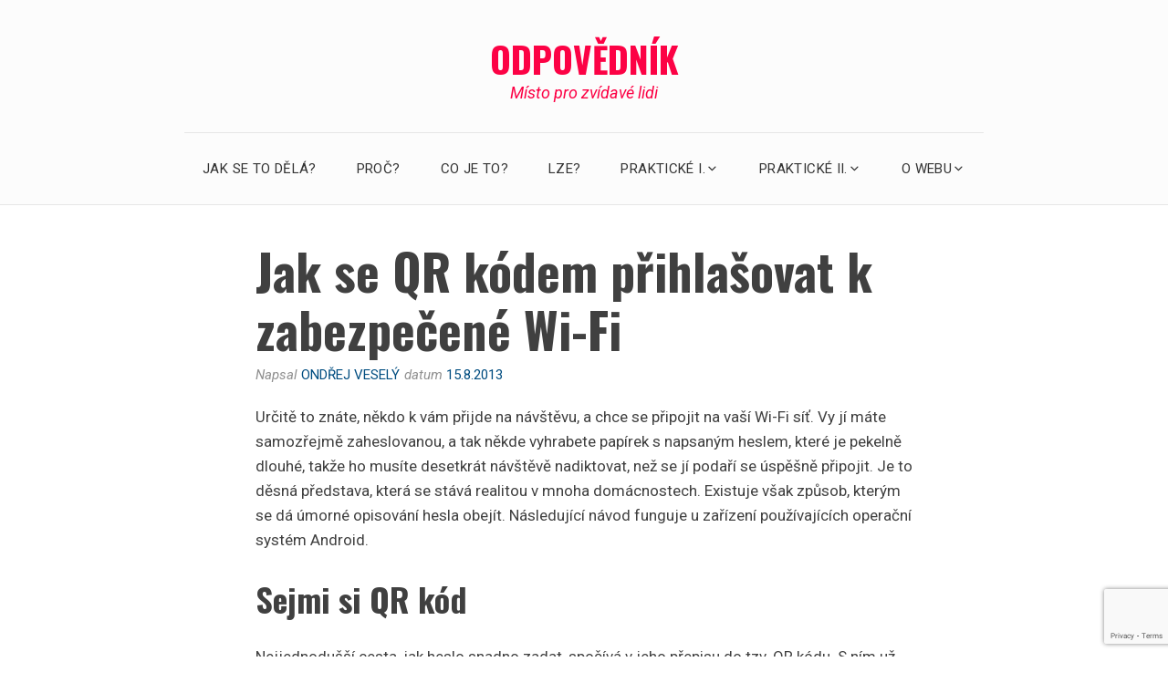

--- FILE ---
content_type: text/html; charset=utf-8
request_url: https://www.google.com/recaptcha/api2/anchor?ar=1&k=6LfyqJsUAAAAAEhshTgPcGKVlieEYj-YxVRkr6lx&co=aHR0cHM6Ly93d3cub2Rwb3ZlZG5pay5jejo0NDM.&hl=en&v=TkacYOdEJbdB_JjX802TMer9&size=invisible&anchor-ms=20000&execute-ms=15000&cb=t4hqyn4jp93
body_size: 45284
content:
<!DOCTYPE HTML><html dir="ltr" lang="en"><head><meta http-equiv="Content-Type" content="text/html; charset=UTF-8">
<meta http-equiv="X-UA-Compatible" content="IE=edge">
<title>reCAPTCHA</title>
<style type="text/css">
/* cyrillic-ext */
@font-face {
  font-family: 'Roboto';
  font-style: normal;
  font-weight: 400;
  src: url(//fonts.gstatic.com/s/roboto/v18/KFOmCnqEu92Fr1Mu72xKKTU1Kvnz.woff2) format('woff2');
  unicode-range: U+0460-052F, U+1C80-1C8A, U+20B4, U+2DE0-2DFF, U+A640-A69F, U+FE2E-FE2F;
}
/* cyrillic */
@font-face {
  font-family: 'Roboto';
  font-style: normal;
  font-weight: 400;
  src: url(//fonts.gstatic.com/s/roboto/v18/KFOmCnqEu92Fr1Mu5mxKKTU1Kvnz.woff2) format('woff2');
  unicode-range: U+0301, U+0400-045F, U+0490-0491, U+04B0-04B1, U+2116;
}
/* greek-ext */
@font-face {
  font-family: 'Roboto';
  font-style: normal;
  font-weight: 400;
  src: url(//fonts.gstatic.com/s/roboto/v18/KFOmCnqEu92Fr1Mu7mxKKTU1Kvnz.woff2) format('woff2');
  unicode-range: U+1F00-1FFF;
}
/* greek */
@font-face {
  font-family: 'Roboto';
  font-style: normal;
  font-weight: 400;
  src: url(//fonts.gstatic.com/s/roboto/v18/KFOmCnqEu92Fr1Mu4WxKKTU1Kvnz.woff2) format('woff2');
  unicode-range: U+0370-0377, U+037A-037F, U+0384-038A, U+038C, U+038E-03A1, U+03A3-03FF;
}
/* vietnamese */
@font-face {
  font-family: 'Roboto';
  font-style: normal;
  font-weight: 400;
  src: url(//fonts.gstatic.com/s/roboto/v18/KFOmCnqEu92Fr1Mu7WxKKTU1Kvnz.woff2) format('woff2');
  unicode-range: U+0102-0103, U+0110-0111, U+0128-0129, U+0168-0169, U+01A0-01A1, U+01AF-01B0, U+0300-0301, U+0303-0304, U+0308-0309, U+0323, U+0329, U+1EA0-1EF9, U+20AB;
}
/* latin-ext */
@font-face {
  font-family: 'Roboto';
  font-style: normal;
  font-weight: 400;
  src: url(//fonts.gstatic.com/s/roboto/v18/KFOmCnqEu92Fr1Mu7GxKKTU1Kvnz.woff2) format('woff2');
  unicode-range: U+0100-02BA, U+02BD-02C5, U+02C7-02CC, U+02CE-02D7, U+02DD-02FF, U+0304, U+0308, U+0329, U+1D00-1DBF, U+1E00-1E9F, U+1EF2-1EFF, U+2020, U+20A0-20AB, U+20AD-20C0, U+2113, U+2C60-2C7F, U+A720-A7FF;
}
/* latin */
@font-face {
  font-family: 'Roboto';
  font-style: normal;
  font-weight: 400;
  src: url(//fonts.gstatic.com/s/roboto/v18/KFOmCnqEu92Fr1Mu4mxKKTU1Kg.woff2) format('woff2');
  unicode-range: U+0000-00FF, U+0131, U+0152-0153, U+02BB-02BC, U+02C6, U+02DA, U+02DC, U+0304, U+0308, U+0329, U+2000-206F, U+20AC, U+2122, U+2191, U+2193, U+2212, U+2215, U+FEFF, U+FFFD;
}
/* cyrillic-ext */
@font-face {
  font-family: 'Roboto';
  font-style: normal;
  font-weight: 500;
  src: url(//fonts.gstatic.com/s/roboto/v18/KFOlCnqEu92Fr1MmEU9fCRc4AMP6lbBP.woff2) format('woff2');
  unicode-range: U+0460-052F, U+1C80-1C8A, U+20B4, U+2DE0-2DFF, U+A640-A69F, U+FE2E-FE2F;
}
/* cyrillic */
@font-face {
  font-family: 'Roboto';
  font-style: normal;
  font-weight: 500;
  src: url(//fonts.gstatic.com/s/roboto/v18/KFOlCnqEu92Fr1MmEU9fABc4AMP6lbBP.woff2) format('woff2');
  unicode-range: U+0301, U+0400-045F, U+0490-0491, U+04B0-04B1, U+2116;
}
/* greek-ext */
@font-face {
  font-family: 'Roboto';
  font-style: normal;
  font-weight: 500;
  src: url(//fonts.gstatic.com/s/roboto/v18/KFOlCnqEu92Fr1MmEU9fCBc4AMP6lbBP.woff2) format('woff2');
  unicode-range: U+1F00-1FFF;
}
/* greek */
@font-face {
  font-family: 'Roboto';
  font-style: normal;
  font-weight: 500;
  src: url(//fonts.gstatic.com/s/roboto/v18/KFOlCnqEu92Fr1MmEU9fBxc4AMP6lbBP.woff2) format('woff2');
  unicode-range: U+0370-0377, U+037A-037F, U+0384-038A, U+038C, U+038E-03A1, U+03A3-03FF;
}
/* vietnamese */
@font-face {
  font-family: 'Roboto';
  font-style: normal;
  font-weight: 500;
  src: url(//fonts.gstatic.com/s/roboto/v18/KFOlCnqEu92Fr1MmEU9fCxc4AMP6lbBP.woff2) format('woff2');
  unicode-range: U+0102-0103, U+0110-0111, U+0128-0129, U+0168-0169, U+01A0-01A1, U+01AF-01B0, U+0300-0301, U+0303-0304, U+0308-0309, U+0323, U+0329, U+1EA0-1EF9, U+20AB;
}
/* latin-ext */
@font-face {
  font-family: 'Roboto';
  font-style: normal;
  font-weight: 500;
  src: url(//fonts.gstatic.com/s/roboto/v18/KFOlCnqEu92Fr1MmEU9fChc4AMP6lbBP.woff2) format('woff2');
  unicode-range: U+0100-02BA, U+02BD-02C5, U+02C7-02CC, U+02CE-02D7, U+02DD-02FF, U+0304, U+0308, U+0329, U+1D00-1DBF, U+1E00-1E9F, U+1EF2-1EFF, U+2020, U+20A0-20AB, U+20AD-20C0, U+2113, U+2C60-2C7F, U+A720-A7FF;
}
/* latin */
@font-face {
  font-family: 'Roboto';
  font-style: normal;
  font-weight: 500;
  src: url(//fonts.gstatic.com/s/roboto/v18/KFOlCnqEu92Fr1MmEU9fBBc4AMP6lQ.woff2) format('woff2');
  unicode-range: U+0000-00FF, U+0131, U+0152-0153, U+02BB-02BC, U+02C6, U+02DA, U+02DC, U+0304, U+0308, U+0329, U+2000-206F, U+20AC, U+2122, U+2191, U+2193, U+2212, U+2215, U+FEFF, U+FFFD;
}
/* cyrillic-ext */
@font-face {
  font-family: 'Roboto';
  font-style: normal;
  font-weight: 900;
  src: url(//fonts.gstatic.com/s/roboto/v18/KFOlCnqEu92Fr1MmYUtfCRc4AMP6lbBP.woff2) format('woff2');
  unicode-range: U+0460-052F, U+1C80-1C8A, U+20B4, U+2DE0-2DFF, U+A640-A69F, U+FE2E-FE2F;
}
/* cyrillic */
@font-face {
  font-family: 'Roboto';
  font-style: normal;
  font-weight: 900;
  src: url(//fonts.gstatic.com/s/roboto/v18/KFOlCnqEu92Fr1MmYUtfABc4AMP6lbBP.woff2) format('woff2');
  unicode-range: U+0301, U+0400-045F, U+0490-0491, U+04B0-04B1, U+2116;
}
/* greek-ext */
@font-face {
  font-family: 'Roboto';
  font-style: normal;
  font-weight: 900;
  src: url(//fonts.gstatic.com/s/roboto/v18/KFOlCnqEu92Fr1MmYUtfCBc4AMP6lbBP.woff2) format('woff2');
  unicode-range: U+1F00-1FFF;
}
/* greek */
@font-face {
  font-family: 'Roboto';
  font-style: normal;
  font-weight: 900;
  src: url(//fonts.gstatic.com/s/roboto/v18/KFOlCnqEu92Fr1MmYUtfBxc4AMP6lbBP.woff2) format('woff2');
  unicode-range: U+0370-0377, U+037A-037F, U+0384-038A, U+038C, U+038E-03A1, U+03A3-03FF;
}
/* vietnamese */
@font-face {
  font-family: 'Roboto';
  font-style: normal;
  font-weight: 900;
  src: url(//fonts.gstatic.com/s/roboto/v18/KFOlCnqEu92Fr1MmYUtfCxc4AMP6lbBP.woff2) format('woff2');
  unicode-range: U+0102-0103, U+0110-0111, U+0128-0129, U+0168-0169, U+01A0-01A1, U+01AF-01B0, U+0300-0301, U+0303-0304, U+0308-0309, U+0323, U+0329, U+1EA0-1EF9, U+20AB;
}
/* latin-ext */
@font-face {
  font-family: 'Roboto';
  font-style: normal;
  font-weight: 900;
  src: url(//fonts.gstatic.com/s/roboto/v18/KFOlCnqEu92Fr1MmYUtfChc4AMP6lbBP.woff2) format('woff2');
  unicode-range: U+0100-02BA, U+02BD-02C5, U+02C7-02CC, U+02CE-02D7, U+02DD-02FF, U+0304, U+0308, U+0329, U+1D00-1DBF, U+1E00-1E9F, U+1EF2-1EFF, U+2020, U+20A0-20AB, U+20AD-20C0, U+2113, U+2C60-2C7F, U+A720-A7FF;
}
/* latin */
@font-face {
  font-family: 'Roboto';
  font-style: normal;
  font-weight: 900;
  src: url(//fonts.gstatic.com/s/roboto/v18/KFOlCnqEu92Fr1MmYUtfBBc4AMP6lQ.woff2) format('woff2');
  unicode-range: U+0000-00FF, U+0131, U+0152-0153, U+02BB-02BC, U+02C6, U+02DA, U+02DC, U+0304, U+0308, U+0329, U+2000-206F, U+20AC, U+2122, U+2191, U+2193, U+2212, U+2215, U+FEFF, U+FFFD;
}

</style>
<link rel="stylesheet" type="text/css" href="https://www.gstatic.com/recaptcha/releases/TkacYOdEJbdB_JjX802TMer9/styles__ltr.css">
<script nonce="Cq70G1-eBFZgNsSHAW3ICQ" type="text/javascript">window['__recaptcha_api'] = 'https://www.google.com/recaptcha/api2/';</script>
<script type="text/javascript" src="https://www.gstatic.com/recaptcha/releases/TkacYOdEJbdB_JjX802TMer9/recaptcha__en.js" nonce="Cq70G1-eBFZgNsSHAW3ICQ">
      
    </script></head>
<body><div id="rc-anchor-alert" class="rc-anchor-alert"></div>
<input type="hidden" id="recaptcha-token" value="[base64]">
<script type="text/javascript" nonce="Cq70G1-eBFZgNsSHAW3ICQ">
      recaptcha.anchor.Main.init("[\x22ainput\x22,[\x22bgdata\x22,\x22\x22,\[base64]/[base64]/[base64]/[base64]/[base64]/[base64]/[base64]/[base64]/[base64]/[base64]/[base64]/[base64]/[base64]/[base64]/[base64]\\u003d\\u003d\x22,\[base64]\\u003d\x22,\x22wrXCt8KLfsOzccOUw5zDvsK1AsOFWMKIw6oewo4uwp7CiMKPw54hwp5Gw6TDhcKTFsKBWcKRYwzDlMKdw58/FFXCi8O0AH3DgijDtWLCmnIRfxfCuRTDjVhpOkZ4c8OcZMONw6ZoN1vCtRtMOcKGbjZVwo8Hw6bDl8KmMsKwwo3ClsKfw7NGw6ZaNcKUOX/DvcOzZcOnw5TDuz3ClcO1woUWGsO/Jx7CksOhE2ZgHcOVw57CmQzDusOwBE4qwqPDumbCicOWwrzDq8O5VRbDh8Kdwq7CvHvChXYcw6rDlcKpwroyw54EwqzCrsKbwoLDrVfDpMKTwpnDn0lBwqhpw48rw5nDusKJesKBw58ICMOMX8KRaA/CjMKZwroTw7fCqT3CmDoFWAzCnjgLwoLDgDARdyfCohTCp8ODfsK7wo8aWibDh8KnDng5w6DCrcO0w4TCtMKaRMOwwpFmDFvCucOgVGMyw5PClF7ChcK1w7LDvWzDgX/Cg8KhQU1yO8Kbw7weBkXDmcK6wr4aCmDCvsKSUsKQDj8YDsK/ShYnGsKcQcKYN1oMc8Kew6/[base64]/woMlw4/DgMK+K8KhwqLDkE/Cr8OcNMOew6pJw5ENw6g4bExQTBvDsBJ8YsKkwrl4djzDu8OtYk9/w5lhQcO0OMO0Zxw0w7MxCMOMw5bClsKhTQ/Cg8OKGmwzw7Q6Qy1mXMK+wqLCm1pjPMOuw6bCrMKVwprDuBXChcOCw6XDlMOdWMOswoXDvsO0JMKewrvDi8O9w4ASecO/[base64]/DvMOBwrtzDMOTK8O0L8OkZ8KjwoUbw6QtAcOyw74bwo/DiWwMLsOndsO4F8KMHAPCoMKKNwHCu8KPwrrCsVTCqVkwU8OVwq7ChSwjchx/wpzCpcOMwo4Zw7ECwr3CoD4ow5/DhsOMwrYCJmfDlsKgH2dtHVjDpcKBw4Uaw6guPMKibkvCvWQ5S8KPw5LDv0tQFnggwrPCvAJ+wqYCwr/CkUXDsmNJAcKQWmDCisKBwqYxajDDoQfCgwZzwonDi8KiQcKYw6tRw5zCqMKQAno0EcOmw5PCt8OjfMONQSXDv3MXV8Kdw4/DjTRqw4sswoQeQlfDo8OwYj/DmkFEdcObw6oRa1fChm/DqsKSw7XDqyvCl8KCw4p4wpLCn1hCP2w/F39Gw6YXw7fCrw/CkyrDmXdtw6BkbDUhEyDDt8OMa8Osw74AJD1UYBDCg8O4fGlfbHd9fMOdXsKjLCxhBADCkcOjeMKLHmpXRwxwcCIAwoPCkStwV8KvwpfCsB/Ctj5sw7cvwpU4N2Uswr/CinfCklDDksK5w5wbw6Y+YsO1w5wHwpvCm8KOFFnDqMOBFMKDMMKjwrfDncOJw6bCqQLDhSsjNB/CoA9aWn3CosO8w54Zwr3DrsKSwqPDqyM8wpg+D17DuW58w4DDiRbDs2xFw6vDgGvDkBrCvMKRw6IfDcO9OsKcw4jDlsKqb2omw73DscO/MBhLbcKGMk7DqCQOwqzDv0RdOsOwwq5NTz/DvT40w6PDmsOUw4oywopTwr7Dn8O9wqFJOUjCtgNmwpdqw5jCicO0d8KwwrrDg8K3C05Aw4I7HMKBABfCo0t5aA7ChMKkSR/DtsK/w6DDlwBewr3DvsOkwrgEw6vCncOUw5fClMKyN8K6IWdHUcO3wokKS3TCvcOiwpfClGLDpsOMw67DsMKwT2R/ZBfClhvCmcKDOAfDiT/Dq1bDtsOUw61bwodtw4LDjMK1wpbChsKgfXnDk8Kdw5JEMgU2wpx7H8O6LMKALcKhwpBawrXDusKew555CcO5wrzDiXh8wozCicO6B8K/wrYWK8OdecK1WsOWQsORw5/CqX3DqMKnacKWWQfCkVvDmE4zwoR5w4fDu3HCqXPCl8KzecOsczfDuMOgO8K2b8OOEgbCv8KswqPDlnIIG8OZHMO/w4bDmi3DvcOHwr/CtsOEbsKBw4LCkMO8w4/[base64]/AsOKw7rClcOLfEHDkMKYccO/[base64]/CmMOJF8OsUSbCgsKJATPCsMOcNMOVwpnDjGfCnMOpw5DDil7CgR/DuE7DrTN0wq8ow6lnasKkwrpuUA5aw77DkALDi8KWVcKaPSvDusKtw5TDpWwTwoQBQ8Ofw4sWw7ddFsKKVMKmwpRTAzcFIsO/[base64]/EBE6FEHDoz8FAWvCkCXDrsOkw4jCkUBMwrvCuk8ve1YpVMOxw58twpB1wr5vB2nCvQUfwpNERRnCphfDjjrDq8Olw7jCvCx1GMOVwqvDj8OLIVEWdXJfwo0wScOAwp7CjXd/wot1bTw4w5lyw6zCrT4cYhlKw7R7dcO+JsKgwoLDn8K1w5N+wqfCthfDpsO3wrcffMK3wqgkwrpFZ3EKw7kibMOwPRrDsMOLFsO4RMKvC8OiMMOQSDDCrcK/[base64]/DsGPCrsKXWMK/wosYwoDCvMKmdU/Cr8Oce0xNwrlebjzDqVbDkgTDuHDCq2Nzw697w5lyw5I+w44ew5jCtsO+RcKmC8KQwpvCjcO0w5VQZMONTB3ClsKYw7HCjsKJwpoyNGjCnwbCq8OgLhAww4DDncOUMBTCjkrDlDRNw7nCvsOtZSZ3S1gqwqciw73CrB0dw78HV8O/wpV8w7MNw5HCqyZPw6gkwo/CmExHPsO6I8ODM0vDlm53TcOnwqVTwo/[base64]/[base64]/wobClsOlwpBQw5R/wrzDmBocIVfCv8OzasOsw7JTw6fDiCDCrHE6wqV7w67CsWDDhHVSUsOWN1/ClsKWDTrDkz4QGcKUwo3Dt8Kyd8KoGks9w7tXBcK3w7PCpsKvw7/Ci8KxdjYGwp/[base64]/Cu8Kqw5QXwr7CosKvw7XCpCtqw5XDlwNqPsOZPCtHwr7DhcOBw6rDjy0ZIcK/FsKMwpoCWMKcLVMAwqUmYMKFw7RSw5wTw5vChlwZw53DhMK7w5zCscOTKl8TCMOoNQzDgHLDvCVtwqXCm8KLwrHDvhjDpMKQOh/DqsKNwr/CqMOeWAvClnHCpFYHwo/[base64]/Cm8O/w7kCQ8OSwrjDtcKiJwE+c03DkHU9woFUOsK+JcOJwqJ/w5tcwr/ChMOxA8Ouw4t2wq3DjsOGwqIqwpjCt2HDhcKSOAR9w7LCoHMtdcKkQcOnw5/CocO5w7fCq2HDuMK3AlM4w4LCo1zDv3vCqX7DscKJw4QOw47CiMK0wpBbZGxtAsOWZnIkwrLCgSRxSDtxScOmRcK0wr/DrTQuwrnCrDpcw4jDoMKVwptVwqLCmXrCpU/Dq8KxYcKtdsOiwqsfw6FFwo3Dl8KkQHRqKhjCl8KlwoNFw7nCqV81wqR7GMKgwpLDv8K2H8KgwrbDpcKbw6gPw754EEB4wqk5LxPChHDDhcKgEH3CrRXDtSdDeMO4wrbDvHAXwr7CksKlOFZxw7zCs8OTd8KNCCjDmxvCmiYMwooOXzLChcOgw6sdeg/DrBLDosOmOkzDt8KOFxlwLMKGDENtwpnDg8KHY0sPwoVTSnVJw4UaWVHDlMKFwrdRCMOrw7fDksOBICfDk8OSw5PDtkjDl8Opw5Vmw5ouJC3CisKXf8KbfxrDtsOMCGrChcKgwpwzDkUvw6YCSGt3d8K5wrpRw5TDrsOZwr9/[base64]/w6c4wq9Ew7w+woJFw6LDucKUw5bClsOIZSMpZzVMaxFnwrUcw6/DlsOcw6rDgGPClMOyShl/wpRHBkomw4l+FEzDnh3Cgy8uwrh7w6gswrMow4chwozDuiVfd8OXw4DDsBlhwofCkUXDjMKOWcKQwpHDisOXwoXDlcOEw4nDmhrCkHBVw5/[base64]/CvsKxJ8OQwp3DkcOAwrJvw7vCnMK+w4RGwqrCucObw452w5rCm0c/[base64]/Y0bDqC8ZJzHCt8O6w60BZMKUTnY6woxPfFRmw4XCkMOlw4bCuQkawoopV2IQw5lzw6vDlmFYwoUSYsO9woTCscOIwqQXw4dPIsOrw7fDu8K/F8OUwqzDm2XDpCDCj8KZwpHDqjEQMAtOwq/DqDnDo8KgOzrCiAxWw6XDsSrCiQM3w6Jfwr/DtsOewpAzwpTCoiLCocOwwqcxCREIwrcuI8Kww7zCmFbDuUrCkTvClcOgw7lwwqjDn8K9wrnCtD90V8OjwqjDpMKQwrlGAEXDisOvwpsbfcO6w6nCisONw5TDrsKkw57DgRDDicKpwot/w7B5woxCKMOMU8KVw7pTI8KGw67Co8Obw6wzby40diLDkUrCpmnDrkvCtnc1SMKGQMOjJsKCTXZbw7FNO2DCly/[base64]/[base64]/Ch08UPkTCvF/DhE7DtcKSw4zDp8Khw4ggw7sBejLDiiLCgFbCpj/DucOiw4tTF8Orwr5easOSa8OPWMKEwoPCmcK+w49hwqtHw4DCmCgww5UBwpnDjCghXcOjfsKCw4zDksOeaxsHwrPCgjYRdx9vFS7DvcKfRcK7bAIbdsOKZMKuwoDDisO/[base64]/ClsKVw7PDnh3DumPCh8Okw5ggw4zCn21UH8K6w5QFw5nCjyHDoRvDjsO1w5fCiRPCn8OawpPDu03DqMOnwqrCs8KFwp7DsnsGUMOIw74yw7rCvMOgXWvCqsO+Z37DsRnDpB8sw6nDnR/DvFDDtsKeC2HCscKaw5FaWcKSClMvDCLDiH0OwqZlJhHDqWjDhsOGwr4Mwph6wqJFMMOkwpxfHsKfwrQuSDA8w4DDsMO8OsOUMTg3wrx3ScKNw65JPxF5w4LDhsO/[base64]/CjWPDuMKewq4cBcOEw4fDhQ/Dlw/[base64]/DsS8xIFvChFXDgRMBw6jDtgjCswwyW3zCk014wo/[base64]/DoiTDhgIsw5MkKg3Doi0JwqhKw7hNHsKZZWZ1wrUsfsOFFkQ9w5VPw6jCnkRKw79Iw49pw4fDgRFjDR5xBsKrVsK9b8KwYlgWU8O6w7DCjsO8w4UnNMK6I8KVw7/[base64]/w7tXwppHw73DjsOswptkwoNwwpDClsOKHsOmR8KjEV0bMcK6w4TClcOLacKDw5PCnAfDoMKMQh/DgsOHBycjwqR9ZsOVHsOQJMOnGcKUwr7DlxFCwrR+w70TwrZiw4/[base64]/DvcKqwrXDrRgNw7lyISfDpCZBU8OPw4DDrG1Hw6heIFPDtcKJRWxaS1lbw7bCpsODc3jDjxdiwot5w7PCssODY8KGc8KSw4t5wrFtFsK5wq7CkcO+SBHClXbDhwIOwobChDxIPcOjRi56Zk5SwqvCgcKsAUBRVA/ChsKAwqJ2woXCq8ONccKKRsKHw6zCogFJKXPCtCYYwooHw5zDnMOGdilXwp7CtmVLw47CjMOOEMOtc8KrfCpuw63DgR7Dg1vDuFFQQ8K4w4h9YiM/woRPbArCjwMIVsKXwqrDtTFBw43CphXCrsOrwpLDohzDk8KoBsKLw5nCoQPDrMORwp7CuF/CumV0w448wpU6BVXCocOdw5XDoMOxfsKAEBfCvsO9Sx42w7EuTmjDkSzCuX0QEcO4S2vDtXrCk8K6wpXClMKzdGYjwp7DmsKOwqZKw4sdw7bDoBbCl8Kuw6Rcw41/w4U3woN8HMKaGVbDmsO9wqLCvMOoGsKGw6LDjzcUNsOIcGrDiVNNdcKjd8OEw5ZaVHJ2woUZw4DCi8O5WGLCr8KaMsOtX8OAw5bCoXFoQcKmw6l0KlfDtyHCphXCrsKowoV6WWjCvMKbw6/DgDoQIcOFw7fCiMOGG0/DhsKUwqhiMUdAw4gnw4fDvMOWMsOow5PCqcKpw58rwqhowrsCw6TDmcK2V8OKQkHCs8KCGVZnGXfCvCpDbj/Cp8K2bcKqwocRw64ow4lJw4XDtsKjwoY8w5nCnsKIw6o9w6HDnMOWwqgZGsOqdsO4fcKXTCUsChnDlcOyLcK6w4LDjMKaw4PClUw4wqXCjmAOFl/DrXfDlHPDoMOpQAzCqsOJDgMxw4rCisKwwrtrVMKAw7wEwpkawo0JSj0oM8OxwoZxwp7DmVbDpcKnXj3CoBPCjsKGwppOPkBqalnCtcO7HcKne8OuVcOEw5IfwpDDhMOVAcOfwrZ9FMOsOn7DvjlCwrrCgsOfw4UGw5/CocK5w6UGdcKYfsKLEsK8VsOSLAbDpS9Hw5V9wqLDtgB+wpLCucK4wrzDlDcBFsOaw5ECCGUDw4xCw6NTeMKPYcKNwo/DlVYcaMKlJn/[base64]/wqFrw6F2woxIW39lR8OZS8O/w4pcwpJnw4zDh8KWPMKqwoNrBBc2SMKtwr9XPgh8RD4jwpjDpcOPKcKuGcOjFBTCqxnCp8OMIcKML3tTw57DmsOJX8OZwrQyH8KdDirClMOqw57Dj0nCnzdXw4PDlMOQw60KcFdkEcKoJhnCvjTCtmIBwrTDo8Onwo/[base64]/DjsO+CXd6w70bwq/Dg8Ohw5PCgcOvwpHChT9Vw6/CnMKNwoJ8wprDjB4owozDp8K3w6x/wqkQX8OTQsKVw7TDjEUnZiJSw43Dh8KzwrLDr2PDsmbDkRLCmkPCsxjCmF8qwrgtYGLCo8K8wpvCrMOkwrVsGj/CscOCw5/[base64]/DhcOHw7FFQMOKTUvClcKDLBwCbC8tw7h6wrplT13DpMO0UFfDssOEAGgkwo9HVsOVw6jCqgDCmFjCvTHCsMKowqnCq8K4a8KGbD7Dt1B/w5URWsOWw4sKw4YtIMODARHDk8KQfcKGw77DlMKdU0cQLcKxwqzDiExywpTDll7Ch8O2DMOtFBfDn0HDtTnDscOTKWXDsAk1wox2A298HsOww4ZMAsKiw4zCnmzChHLDtsO3w6HDuTRTw7DDoQJbKMOfwqnCtRbCgyJUw6/CkVpxwpjCv8KFb8OiXMK0w7nCoXVVVyjDiFZfwoJpXx/CsS4Rw6nCpsKCeGgrw5gYwrxWw7pJw5Y0N8KNeMOtwrQnwroESTXDhiITecO4wrXCvi1ZwosywqfDicOhAsK9MsOML2ozwrAewqbCgsOqcsK5JXh7OcOXRjvDvhPDqEPDsMO/ZsOLwp40PsOMwozCnEIaw6jCo8OEc8O9wrXDoDbCl1VVwqh6w5c/woNNwo8yw4dzVsKUQMKsw6vDgcOYfcO2GwnCmxAxXcKwwp/DnsOxwqNcbcKYQsOaw7fDlcKeemVow6/CsXHDuMO3GsOEwrPCogrDrDltX8OHEztfBMOEw6Jrw6EbwpfCkcOZMC1yw43CiDPCuMOjcD5nw4rCsCHChcOgwr3Dt1TCmBglPxXDpjU+LsOqwqfCgFfDq8K5B3nCqkBoIWUDXsKKWT7Co8Kkw4w1wrV5w7UPH8Ogw6XCtMO1wqDDsB/CtkEPf8K8fsOdTk/Cm8O3OD0XQcKuRX8IQDjDgMOzw6zDqX/DusOWw44sw6FFwrUgwq9mRlrCicKCC8K0T8KnNMKuZ8O6wp8Cw4sBdwMpEkoMw4vDnljDi2pHwqzCm8O4cyUiOw/Dn8KSHQxyEMKzKB7ChMKNATcWwrZxwpbDhcOiTA/CqwHDj8K3wpvCgsKlMSbCj0/DjGbCm8O3R2rDlAMBATPCsz4ww5DDu8Onc0jDpDAIw6fCiMKgw4PCosK/[base64]/[base64]/LlTCmTgAw5A6w4fCohvDlsK3w7nDmBskaMKZwo/CmsO3MMOfw7hAw7XDhMONw6nDqMO+woLDmMO7HhENRjo9w5FuDcOlLMONAQRabSBZw53Dl8O+wrV5w7TDnD8RwpE6w7vCoHDCiiRKwrTDrQPCqMKjQw5/fxnCv8KxdMOYwqs4KMK/wq7CsS7ChMKoGcOjETHDkysfwpTCoALCjDg3McKfwq7DsQzCv8OzJ8K0VXwBAMONw6cvWAnCoCPCo14xIMOcMcOlwo/DrAjCqsOGThPDpyvDhmlld8KNwqbCjwbCmgrCiwnDs2nDmnDCriNsAj3CmsKnHMOxwrLCmcOgQSMdwrXDjMKcwoEZbzwSH8KJwptBCcOxw7Jiw6/DsMK4HnkgwrzCuCMGw5rDsnd0wqcKwrBca1bCi8OBw7/[base64]/Dt8K8w73ChsOjw4UiT8OsS8KuYcOfc8K3wpQfRcO+Vxt8w7TDhCszw6cAw5/DuAbDkMOpWcOWFBfDisKEw4bDpVVCwpATAh4pw6IWX8KiHsKcw4Z0DwRww4dkDwTCr2dlacODDkxtQMK/[base64]/[base64]/wpTDsMK6RzJtwpnCsmzCpWAaw73DmsKSwowaccKAwo1TfsKwwq08aMK2wq3CqsKrfcODJsK2w6/CoWzDvMKRw5o3ZsOpGMKaUMOmw5/CjcO9FsOIbSTDrBAzw7BDw5rDjsO/N8OMDcOjJMO2CmwgdQrCsUnCo8K4Lwhsw5Exw5fDq0VXJSzCk0ZuPMOHcsO9wpPDq8KSwpXCqgvCp0zDuGlhw6/CmCHCj8OYwqPDlFjDl8Knw4IFw6I1w6tdw5lwaXjClzPDiCMOw7LChCB/DsOMwr02wrVnE8Knw73Ck8OUJsK5wp3DkCjCuRXCsSnDnsKBCzoFwqd0ZV0AwqLDpUUeHTXCgsKEE8KRHkHDpMO5aMOyTsKafXDDlADCj8OTSlQuYMOwbcKywrbDtGrDi2oFwr/CkMOXYcO0w6rCgFvDssO8w5jDqcKCCsO2wqnDszhrw6xwA8KMw4fCg1tCZH/[base64]/[base64]/[base64]/[base64]/[base64]/[base64]/DlMKwYX8NYsO8GCbDv8ONwrfDqw9BOcKpDmLDisKLchsWYcO5ZHJsw6zCqUdRw5Z2LF7DrMK0wrTDk8Oyw7zCvcONQcONw4PClMKxVsObw6/DgMKowoPDg2BIEcOmwobDksOxw6cHDyJdbsOLw7DDsRpzw4hkw7/DtmhJwojDtVnCtcK/[base64]/wr/Dg8KbwoPClBjCsMOfwpo5w5fDql/DuAILN0gAXmvDgsKbwp5bXsO0wqdZwrMqwqcLacOnw57CncOtMj1fPsOCwrpbw4rCkQhhPsOhWHDDhMOhb8KHV8Ojw7kSw6RNWsOdHcK5GMOLw4/DkcKww4nCn8OsIDfCisOdwqohw5vDvGZcwrwtwrLDowYZwrLCpmpxwrTDmcKLESB1HcKjw4p3O0/Dj3LDgMKbwpFhwpnCtHPCssKIw5AlUiswwpsrw4jChMOuXMKIw47DgMK+w6p+w7LCnMODwrs+KMKnw74lw6DCj0crDgMUw7/DsmIrw57Ci8K3MsOnwrxKFsO6f8OhwqojwpfDlMObwrbDpTDDiinDrQfChRzCmsOLd0/[base64]/DnMOyI8K3S8K/a8O5KMKOw5bDhMOTwrHDhDPCgMOJEcOJwr4DJXHDogbCiMOZw6/Cv8Ktw4PCkCLCt8K0wqQlbsK/Z8ORcVoMwrd6w7AVeGQNVcOwdQrCpADCpMOWFRTClxTCiHwqNcKtwqTChcOnwpNLw6JBwolAdcONeMKgZcKYwooCK8KVwrwBERbCisKYV8KowrfCkcOsC8KQLgHCql9tw65BCiTCnBNmPMOYwqHDuHrDszB6D8KtWH/DjS3CmMO1bcO5wqjDhwwdHsOyZMKawqEAwqrCoEvDuxcXwrDDp8OAcsOeG8Ozw7xnw4NyWMOzNQsYw7AXAATDhsKew7N4BcO3wpzDv1xbIMOBw6LDp8O9w5bDr34/WMK8J8KHwpc8Ewo3w7Mbw77DqMKxwrJcdyzCgFfDqsOaw51QwrNcwr3CiSdXBMOQWj5Fw77DpVrDi8Ogw6t1wpjCqMK2IkdvPsOCwpnDi8K4PcOZw51Zw450w5F5DMOAw5fCrMOpw4zCksK/[base64]/CkcKKMQpDNcOWaMOqwqk7woIIC0QfLwRvw6PCs2TDo8KhZAHDlgjCq002FlbDtCgAIsK9P8OTQWHDqmXDlMKnw7hZwrVWWSrDp8KfwpctJGfDuy7DnC9qI8Kvw5rDnjdsw7nChcOVIV40wpjCj8O7Sg/CrWIRw4ljdcKKUsKww43DmwLDosKswqDChcKwwr1uVcOvwpHCsxElw4bDicO5TSjCgg8+Lj/DlnDDlsOEw5NAdj/[base64]/DksKLwpRhw4XDtcKgw6kyw4xTwqPDhRXCl8OeZUsbdsOUIREXOMKNwp7CtMO4w6rCm8Oaw6nCn8K8XULDmMOFwpXDlcOvJwkHw556OiZrIMOdHMOiX8KJwp1tw7p/[base64]/[base64]/CgcOywrk8ezHCsMKfahoHGFDDmMOBwrF2w4LDjsOTw5zCssOzwobCoyzCnWQoAXgXw67ClsOXMx/DucOwwpVpwpHDqsOFwq7CvMO/[base64]/DkHojTcK0LSHDkE7Cs8Onw5pAQcK3b18WRsK4w6HCuwjDuMKAJMOAw7bDr8KrwrMlQRfCkx/DnQpHwr1rwpbDksO9w4HCu8K3wovDlTgvH8K8aXl3TGbCoyAEwpTDllXCo0DCtsKjwqEzw7RbOcKmQMKZRMKIw6s6WwDDicO3w5MKQ8KjezjCmcOrwr3DhMOOCgnCqBxddcK9w4vDhFvCpVXDnRvCncKNKsK9w5J5JsOueQ0UNsOWw7vDrMOawp9pUyHChMOsw6/CpVHDgQHDrng7PMOnEcOYwpXDpcOtwp7DsnPDl8KdS8KUCUvDoMKDwqpXRD/DgR/DssKbZwt2wpxuw6ZXw4ZJw67Cp8OWccOlw67DoMORVw4rwoMHw7wXQ8O/An1HwppOwrHClcO1fUJ6N8OWwr7CocOGw7PCmBAjW8OCIcKgAiMZTzjCpFI/wq7Ds8OhwrPDn8Kvw4jDi8Ovwos6wp7DqiQawqM9ER9JQ8KSw5TDmiDCpTDCoyxvw4LCp8O9KnrCmQplVVfClmnCmxYOwotEwpDDmsKtw63DtknDhsKiw7nCtcOWw7tyLsOwLcKkHjFeO2ZAacOrw4wuw5okw5kVw6YewrJ/[base64]/fkdXcMOmA19pOSfCoD/Dth5uK8O9w4jDksOwwrgMEC/DlnI/w7PDqTnClXZrwozDoMKVDB7Di2HClMOcETDDlnHCkcKyA8OrVcOtw6DDosK5w4gvw7PDssKOdBrDqxbCu0vCq11fw7/DkncLbiNUIsODasOqw5DDsMKkRMOzwo4YKMOvwrTDnsKQwpTDscK/[base64]/Cl8OVw6xKG8KqwqzCvQbClsOSwqvCi1Iow4h4w6zDvcK0wq/ChD7DsA8uw6jCpcKqw4ESwrnDiDIUwp3Cj1lvA8OCDMOEw5how79Iw5HCscOVEAxDw7xNw5DDuWDDg2XDikHDgUIPw4lkMcK5XmXCnCsSYCM7RsKWwrzDgTtDw7rDjcOVw7rDm0NnE2EWw5/DhEvDg3R8NAhsHcKqwqwXKcOxw57DlVg4CMO3w6jCncK6RsKMHsOVwqpaccOVAhIWacOsw6DCpMKEwq5kwoYoQW3Co3zDr8KUw4rDqsO/[base64]/CuEQjd8O9eAMpw63Cmy5UYcOFwrbDj1LCrywewo9cwr4xJ17CrELDhV7DvxXDt3fDjwfChsObwqA0wrV7w7bCgj5Ewo5/wpHCt3HDocK/w7rDg8OJQsOzwrpvJjdwwozCvcOzw7MQwoPCi8K/HiTDoCHDsWbCq8OndcOtw6Brw7p4wr9ww48nw6sSw7LDtcKGLsOKwq3DicOnUMOwSMK7bMKaIMORw7XCpHM5w7E2wqYAwo/DunrDoFjCqgrDgTXDhwHCgzIwfFoqwpHCrQrDh8KzJBgnAwHDgsK3RCLDizrDrBDCvsKlw7fDtMKOcn7DiR8vwrYZw71DwoZ/wqZFYcKxDGFYGVTCuMKKwrV+w5QKIsOIw65pw4TDtm/DhsOxX8K5w4vCp8OoK8O1wpzCkMOCfsOtMcKqw7PDkMOewr4Nw5kJwpzConMmwqHCsgvDr8KMw6ZXw4HDmcKVeFnCmcOCECbDlm3CtsKgLA/CkMOFw5nDkl8rwpBbwq5cLsKJVVJZSjoUw6tfwrfDrgkPQ8OLVsKxccOqw6nCmMO/AlbCgsOQKsKhHcKywqEKw6Jzwq/DqsO0w7xJwp3DmMKRw7g1wqbDlhTCiDkKwoUsw5VZw6rDrgtUXMKOw7zDtcO3SmAMRMKGw7pXw5zCi1U2wrzDhMOAwovCmsKTwq7CvMK0CsKHwohEwpkOwqJBw7XCmTYJw67DvS7DrELDnDFQd8O+w4lYw7U7D8Odwq/DhcKaUG/CqSApaj/Cs8OHEsKIwpnDiznCqH8JJMKyw7V7w6t5Njdmw4HDiMKMPsOvUsK3wrFwwrfDuELDscKuOwXDiALCtsO1w6RuPhjDvE1EwpRRw6ozPF3DosOuw6k7EWrCksKDFizDgGgPwrrCnB7Cj0/DqDc5wr/CvTfDmQdxLGF1w7rCsB3Cm8KOWSE1WMOLPAXCrMOLw4jCtS3Cj8KyAFpZw69gwqF5a3fCnAvDm8Okw74Fw5fDlzPCmjUkwrvChigeHHo2w5kfwpzCs8K2w4sSw6ofZ8OoWSI6Izd2UFvCjcOww4JAwoQAw57Du8ODa8KlNcK/XX3CtUfCtcOVeT5iC25uwqdnJV3CicKEc8K8w7DDvFjCmcOYwqrDk8Kow4/DhTjCisK5D13DicKaw7jDi8K/w6/CusOYOAnCo2/Di8OLwpXCtMOWWsKUw43Du14nHx0AXsOnTkxwPcO2AsO6ChQowq/Cj8OGMcKJX0NjwoXDvGcmwrswPMOtworDtHsDw4kEKMO0wqbClsODw43CrMKWAsKaDxNKCRrDicO0w74nwpNGZmYAw7/DgG/DmsKNw7HCr8OLwqfCn8OtwqYORMKiXz3Ctw7DsMOcwoVGMcK6JEDCgCrDgcOpw6rDv8KveyfCpMKhEBPCoE8vdMOGwrfDv8Khw7UMNWt3aVHCisKew6AefsOgHE/DgsKjagbCjcOSw7xAasK+GcKwU8OYLsK3woR6wozCtiJdwrldw5vCgRRYwozChmA6wqTDiiRIDMOWw6tywrvClAvClGNJw6fCkcOlw5vDhsKZw6JURkBwXx7CpxpYRsOmcHzDnsOCcihrfsKbwqkDLR4/asO6w4/DsBjCo8O4c8OEasO9I8Kmw6RcTAsSSwUbdAZpwoXDi2seFi98w4xuw4o5w6bDkyFzaDQKCzvCmsKnw6B6XWkeP8Ofw6PDuzzDscO2O23DuCVXLCJ3wozCiw86wqUEfkPCpsO0wo7CjDTCqy/DtgIfw4bDicKfw5Afw7F/YlPCq8KTw5HDl8OiacO9AcOXwqJ0w5EqXVjDl8KLwrXCpzQYXXjCr8O6fcO6w6NZwoPDo05/PsO/EMKRP2zCrkwqEkDDvkPCu8KgwoAVQcKjQsKGw4F5EcK/L8O8w6nCjnjCjcKsw7ElfcK3VBYsKMOFw7bCvMOtw7bCmllKw4ZhwpHCuUorGgtXw6TCsiPDhlE9dhQ3LAtfw6nDkhRfUBZYWMKew6Euw4zCjcOJTsOOwrEbH8KJM8OTV1VNwrLDulLDl8KJwqDCrk/CsXnCuzg7XB8cOCsySsOowqBJwpFWKw4Pw6XCgzBAw7PCjHlnwpYkeEjCihQEw4bCj8KGw7NpOULCuXXDh8KSE8Ktwo7Dgl0+IcOlwpzDrMKtcHklwo/CpcOPTcOKwqXDtiTDjFg9V8KgwpvDq8Osf8KTwr5Uw5wwU3XCtcO2Gh14ASfCjUHCjsK/w6zChsObwr3CmMOGUcK2wrjDkAvDhT/DpW0twqrDtcK6Z8K6CcKwJEMHwo0Gwqs+bjjDjA1Uw53CizTCgkN3woPDoB7DjHBhw43Cu1ERw6kgw5vDmDXCjhE9w7DChHtLPix9c3bDjDlhNsOLVVfCicOsQcKWwrJ1CMK/wqTDlsOGw7bCuCrCmmoKBDseN2Z8w5bDh2QYZQzDqytRwqLCmsKhw41mLsK8wozDvG1yCMOtJW7Cmj/CoFNuwoLCm8KmEA9Hw4PDuhbCv8ORGMKWw5ETw78zw6cFXcOdGcK+w7LDkMKBE2pVw7fDgsKVw5ohdMOow4vDjBrCisO6w4INw4DDiMKywqjCncKIw5bDkMKow6dYwo/DqMK+ZTskEMKHw6TDksOCw44bHQoywqFIQU3CpgzDksOYw4nCjsKcVMKhbDzDm3UOwqUlw7cDwrTCqj/[base64]/[base64]/wr1NdhvDssKWJTI6JgvCsMKDEsOlw7PDl8ObKMOlw5cvE8O9wrsWw63DssK9CVscwqgDw6AlwowcwrrCpcKtXcKrw5NeXRfCqWUgw44IeyAEwrImw7zDpMO+wqDDtsKew79VwrtcFHzDl8KMwo/DlHHCm8O7Z8Khw6XCncKhZsKXF8K0dyvDpMOuVHXDncKNM8OabDjChMO6bsOJw6dUXsKaw7bCqG5twrg0eBc5wp/DqzzDssOnwr3DmsKtShp9w5jDrcOHw5PCiCrCoCN0wr5oR8ODWsOQwq/Cs8K3wqXChHHCu8OmbcKUI8KOw7DDuDkZZ2hvBsKDcMKDWcK3wqDCg8OSw7wfw6B1w7TCkDQdwpjCqEnDp1zDmhjDpUEhw7rDpcOIFcKJwodzSzIlwpfCqsKmNF/[base64]/Ci8OFBsKIcsObw7p0wrfDlsOLw4PDtyI5O8Kow7ldwpXCu053w4TDlCPCr8KgwoA5w4/DujnDsR1Pw7h3QsKPwqHCgVHDvMKjwrLCs8O7wrETB8Ouw5Q7M8KVTMKnVcKOw7/[base64]\\u003d\x22],null,[\x22conf\x22,null,\x226LfyqJsUAAAAAEhshTgPcGKVlieEYj-YxVRkr6lx\x22,0,null,null,null,0,[21,125,63,73,95,87,41,43,42,83,102,105,109,121],[7668936,779],0,null,null,null,null,0,null,0,null,700,1,null,0,\[base64]/tzcYADoGZWF6dTZkEg4Iiv2INxgAOgVNZklJNBoZCAMSFR0U8JfjNw7/vqUGGcSdCRmc4owCGQ\\u003d\\u003d\x22,0,0,null,null,1,null,0,1],\x22https://www.odpovednik.cz:443\x22,null,[3,1,1],null,null,null,1,3600,[\x22https://www.google.com/intl/en/policies/privacy/\x22,\x22https://www.google.com/intl/en/policies/terms/\x22],\x22MbUsIbI9HaDmspMStOcmPl+Ypst4q4K/hU3qFjKPs+I\\u003d\x22,1,0,null,1,1765124296179,0,0,[210,197,161],null,[74,56],\x22RC-UKTqicgQJT_xsQ\x22,null,null,null,null,null,\x220dAFcWeA6GZ41L_H_tie0ZG3OXzHxhK9uXrJ35s-A14dD3VnK8kdZ9V7HYADqzZYhP1KczmvnXhzVsYknvHb34JLfvAj6jrxqLZA\x22,1765207096299]");
    </script></body></html>

--- FILE ---
content_type: text/html; charset=utf-8
request_url: https://www.google.com/recaptcha/api2/anchor?ar=1&k=6LeTKSAUAAAAAFPMMKSVW4V4vRF9fkjJiHtInPKB&co=aHR0cHM6Ly93d3cub2Rwb3ZlZG5pay5jejo0NDM.&hl=en&v=TkacYOdEJbdB_JjX802TMer9&theme=light&size=normal&anchor-ms=20000&execute-ms=15000&cb=950xo88be10r
body_size: 45701
content:
<!DOCTYPE HTML><html dir="ltr" lang="en"><head><meta http-equiv="Content-Type" content="text/html; charset=UTF-8">
<meta http-equiv="X-UA-Compatible" content="IE=edge">
<title>reCAPTCHA</title>
<style type="text/css">
/* cyrillic-ext */
@font-face {
  font-family: 'Roboto';
  font-style: normal;
  font-weight: 400;
  src: url(//fonts.gstatic.com/s/roboto/v18/KFOmCnqEu92Fr1Mu72xKKTU1Kvnz.woff2) format('woff2');
  unicode-range: U+0460-052F, U+1C80-1C8A, U+20B4, U+2DE0-2DFF, U+A640-A69F, U+FE2E-FE2F;
}
/* cyrillic */
@font-face {
  font-family: 'Roboto';
  font-style: normal;
  font-weight: 400;
  src: url(//fonts.gstatic.com/s/roboto/v18/KFOmCnqEu92Fr1Mu5mxKKTU1Kvnz.woff2) format('woff2');
  unicode-range: U+0301, U+0400-045F, U+0490-0491, U+04B0-04B1, U+2116;
}
/* greek-ext */
@font-face {
  font-family: 'Roboto';
  font-style: normal;
  font-weight: 400;
  src: url(//fonts.gstatic.com/s/roboto/v18/KFOmCnqEu92Fr1Mu7mxKKTU1Kvnz.woff2) format('woff2');
  unicode-range: U+1F00-1FFF;
}
/* greek */
@font-face {
  font-family: 'Roboto';
  font-style: normal;
  font-weight: 400;
  src: url(//fonts.gstatic.com/s/roboto/v18/KFOmCnqEu92Fr1Mu4WxKKTU1Kvnz.woff2) format('woff2');
  unicode-range: U+0370-0377, U+037A-037F, U+0384-038A, U+038C, U+038E-03A1, U+03A3-03FF;
}
/* vietnamese */
@font-face {
  font-family: 'Roboto';
  font-style: normal;
  font-weight: 400;
  src: url(//fonts.gstatic.com/s/roboto/v18/KFOmCnqEu92Fr1Mu7WxKKTU1Kvnz.woff2) format('woff2');
  unicode-range: U+0102-0103, U+0110-0111, U+0128-0129, U+0168-0169, U+01A0-01A1, U+01AF-01B0, U+0300-0301, U+0303-0304, U+0308-0309, U+0323, U+0329, U+1EA0-1EF9, U+20AB;
}
/* latin-ext */
@font-face {
  font-family: 'Roboto';
  font-style: normal;
  font-weight: 400;
  src: url(//fonts.gstatic.com/s/roboto/v18/KFOmCnqEu92Fr1Mu7GxKKTU1Kvnz.woff2) format('woff2');
  unicode-range: U+0100-02BA, U+02BD-02C5, U+02C7-02CC, U+02CE-02D7, U+02DD-02FF, U+0304, U+0308, U+0329, U+1D00-1DBF, U+1E00-1E9F, U+1EF2-1EFF, U+2020, U+20A0-20AB, U+20AD-20C0, U+2113, U+2C60-2C7F, U+A720-A7FF;
}
/* latin */
@font-face {
  font-family: 'Roboto';
  font-style: normal;
  font-weight: 400;
  src: url(//fonts.gstatic.com/s/roboto/v18/KFOmCnqEu92Fr1Mu4mxKKTU1Kg.woff2) format('woff2');
  unicode-range: U+0000-00FF, U+0131, U+0152-0153, U+02BB-02BC, U+02C6, U+02DA, U+02DC, U+0304, U+0308, U+0329, U+2000-206F, U+20AC, U+2122, U+2191, U+2193, U+2212, U+2215, U+FEFF, U+FFFD;
}
/* cyrillic-ext */
@font-face {
  font-family: 'Roboto';
  font-style: normal;
  font-weight: 500;
  src: url(//fonts.gstatic.com/s/roboto/v18/KFOlCnqEu92Fr1MmEU9fCRc4AMP6lbBP.woff2) format('woff2');
  unicode-range: U+0460-052F, U+1C80-1C8A, U+20B4, U+2DE0-2DFF, U+A640-A69F, U+FE2E-FE2F;
}
/* cyrillic */
@font-face {
  font-family: 'Roboto';
  font-style: normal;
  font-weight: 500;
  src: url(//fonts.gstatic.com/s/roboto/v18/KFOlCnqEu92Fr1MmEU9fABc4AMP6lbBP.woff2) format('woff2');
  unicode-range: U+0301, U+0400-045F, U+0490-0491, U+04B0-04B1, U+2116;
}
/* greek-ext */
@font-face {
  font-family: 'Roboto';
  font-style: normal;
  font-weight: 500;
  src: url(//fonts.gstatic.com/s/roboto/v18/KFOlCnqEu92Fr1MmEU9fCBc4AMP6lbBP.woff2) format('woff2');
  unicode-range: U+1F00-1FFF;
}
/* greek */
@font-face {
  font-family: 'Roboto';
  font-style: normal;
  font-weight: 500;
  src: url(//fonts.gstatic.com/s/roboto/v18/KFOlCnqEu92Fr1MmEU9fBxc4AMP6lbBP.woff2) format('woff2');
  unicode-range: U+0370-0377, U+037A-037F, U+0384-038A, U+038C, U+038E-03A1, U+03A3-03FF;
}
/* vietnamese */
@font-face {
  font-family: 'Roboto';
  font-style: normal;
  font-weight: 500;
  src: url(//fonts.gstatic.com/s/roboto/v18/KFOlCnqEu92Fr1MmEU9fCxc4AMP6lbBP.woff2) format('woff2');
  unicode-range: U+0102-0103, U+0110-0111, U+0128-0129, U+0168-0169, U+01A0-01A1, U+01AF-01B0, U+0300-0301, U+0303-0304, U+0308-0309, U+0323, U+0329, U+1EA0-1EF9, U+20AB;
}
/* latin-ext */
@font-face {
  font-family: 'Roboto';
  font-style: normal;
  font-weight: 500;
  src: url(//fonts.gstatic.com/s/roboto/v18/KFOlCnqEu92Fr1MmEU9fChc4AMP6lbBP.woff2) format('woff2');
  unicode-range: U+0100-02BA, U+02BD-02C5, U+02C7-02CC, U+02CE-02D7, U+02DD-02FF, U+0304, U+0308, U+0329, U+1D00-1DBF, U+1E00-1E9F, U+1EF2-1EFF, U+2020, U+20A0-20AB, U+20AD-20C0, U+2113, U+2C60-2C7F, U+A720-A7FF;
}
/* latin */
@font-face {
  font-family: 'Roboto';
  font-style: normal;
  font-weight: 500;
  src: url(//fonts.gstatic.com/s/roboto/v18/KFOlCnqEu92Fr1MmEU9fBBc4AMP6lQ.woff2) format('woff2');
  unicode-range: U+0000-00FF, U+0131, U+0152-0153, U+02BB-02BC, U+02C6, U+02DA, U+02DC, U+0304, U+0308, U+0329, U+2000-206F, U+20AC, U+2122, U+2191, U+2193, U+2212, U+2215, U+FEFF, U+FFFD;
}
/* cyrillic-ext */
@font-face {
  font-family: 'Roboto';
  font-style: normal;
  font-weight: 900;
  src: url(//fonts.gstatic.com/s/roboto/v18/KFOlCnqEu92Fr1MmYUtfCRc4AMP6lbBP.woff2) format('woff2');
  unicode-range: U+0460-052F, U+1C80-1C8A, U+20B4, U+2DE0-2DFF, U+A640-A69F, U+FE2E-FE2F;
}
/* cyrillic */
@font-face {
  font-family: 'Roboto';
  font-style: normal;
  font-weight: 900;
  src: url(//fonts.gstatic.com/s/roboto/v18/KFOlCnqEu92Fr1MmYUtfABc4AMP6lbBP.woff2) format('woff2');
  unicode-range: U+0301, U+0400-045F, U+0490-0491, U+04B0-04B1, U+2116;
}
/* greek-ext */
@font-face {
  font-family: 'Roboto';
  font-style: normal;
  font-weight: 900;
  src: url(//fonts.gstatic.com/s/roboto/v18/KFOlCnqEu92Fr1MmYUtfCBc4AMP6lbBP.woff2) format('woff2');
  unicode-range: U+1F00-1FFF;
}
/* greek */
@font-face {
  font-family: 'Roboto';
  font-style: normal;
  font-weight: 900;
  src: url(//fonts.gstatic.com/s/roboto/v18/KFOlCnqEu92Fr1MmYUtfBxc4AMP6lbBP.woff2) format('woff2');
  unicode-range: U+0370-0377, U+037A-037F, U+0384-038A, U+038C, U+038E-03A1, U+03A3-03FF;
}
/* vietnamese */
@font-face {
  font-family: 'Roboto';
  font-style: normal;
  font-weight: 900;
  src: url(//fonts.gstatic.com/s/roboto/v18/KFOlCnqEu92Fr1MmYUtfCxc4AMP6lbBP.woff2) format('woff2');
  unicode-range: U+0102-0103, U+0110-0111, U+0128-0129, U+0168-0169, U+01A0-01A1, U+01AF-01B0, U+0300-0301, U+0303-0304, U+0308-0309, U+0323, U+0329, U+1EA0-1EF9, U+20AB;
}
/* latin-ext */
@font-face {
  font-family: 'Roboto';
  font-style: normal;
  font-weight: 900;
  src: url(//fonts.gstatic.com/s/roboto/v18/KFOlCnqEu92Fr1MmYUtfChc4AMP6lbBP.woff2) format('woff2');
  unicode-range: U+0100-02BA, U+02BD-02C5, U+02C7-02CC, U+02CE-02D7, U+02DD-02FF, U+0304, U+0308, U+0329, U+1D00-1DBF, U+1E00-1E9F, U+1EF2-1EFF, U+2020, U+20A0-20AB, U+20AD-20C0, U+2113, U+2C60-2C7F, U+A720-A7FF;
}
/* latin */
@font-face {
  font-family: 'Roboto';
  font-style: normal;
  font-weight: 900;
  src: url(//fonts.gstatic.com/s/roboto/v18/KFOlCnqEu92Fr1MmYUtfBBc4AMP6lQ.woff2) format('woff2');
  unicode-range: U+0000-00FF, U+0131, U+0152-0153, U+02BB-02BC, U+02C6, U+02DA, U+02DC, U+0304, U+0308, U+0329, U+2000-206F, U+20AC, U+2122, U+2191, U+2193, U+2212, U+2215, U+FEFF, U+FFFD;
}

</style>
<link rel="stylesheet" type="text/css" href="https://www.gstatic.com/recaptcha/releases/TkacYOdEJbdB_JjX802TMer9/styles__ltr.css">
<script nonce="hHNwY5jT8m-UUYVgV_Ml9A" type="text/javascript">window['__recaptcha_api'] = 'https://www.google.com/recaptcha/api2/';</script>
<script type="text/javascript" src="https://www.gstatic.com/recaptcha/releases/TkacYOdEJbdB_JjX802TMer9/recaptcha__en.js" nonce="hHNwY5jT8m-UUYVgV_Ml9A">
      
    </script></head>
<body><div id="rc-anchor-alert" class="rc-anchor-alert"></div>
<input type="hidden" id="recaptcha-token" value="[base64]">
<script type="text/javascript" nonce="hHNwY5jT8m-UUYVgV_Ml9A">
      recaptcha.anchor.Main.init("[\x22ainput\x22,[\x22bgdata\x22,\x22\x22,\[base64]/[base64]/[base64]/[base64]/[base64]/[base64]/[base64]/[base64]/[base64]/[base64]/[base64]/[base64]/[base64]/[base64]/[base64]\\u003d\\u003d\x22,\[base64]\x22,\x22wqdZw5rDusOxw4vDicKGwqIsw6tzw43Dk8KSURrCjMODOcOLwqVTRcK9RBs4w4Vww5jCh8KYERJowpIBw4XClENKw6BYPhdDLMKEFhfClsOvwrDDtGzCvx8kVF4GIcKWasOowqXDqy5YdFPCiMOlDcOhUnp1BThzw6/CnUYnD3o2w5DDt8OMw5NVwrjDsVgeWwk0w6PDpSUrwpXDqMOAw6gGw7EgF1TCtsOGUMOyw7ssG8K8w5lYSBXDusOZRsOjWcOjWy3Cg2PCoxTDsWvCicKeGsKyEcOfEFHDgxTDuATDg8O6wovCoMKXw4QAWcOuw4pZOCTDlEnClkXCtkjDpTokbVXDt8Ocw5HDrcKwwp/Ch21/WGzCgGNtT8Kww7LChcKzwozCqT3DjxgMbFQGE1l7UmfDulDCmcK/[base64]/DhcOKNMOJA8OxJH0tUT9rwpHCnsOmwpB8U8OywoYhw5c3w6/CvMOXMjlxIHjCkcObw5HCq3jDtMOeRsKzFsOKfAzCsMK7RsOjBMKLfhTDlRopTUDCoMO1JcK9w6PDkcKoMMOGw7kew7ISwovDtxxxbgHDuWHCjxZVHMODZ8KTX8O1G8KuIMKtwqU0w4jDphLCjsOeTcOLwqLCvXzCj8O+w5wofFYAw74xwp7ClzrCrg/[base64]/Cp8OOwrJFKMOMw5fDtys5wpXDiMOBw7rDqcKVwrdqw7LCrW7Dsx3CgMOMw7HClcOOwqzCgMOowqbClMKZb04jPMKkw759wod/[base64]/G8OWwoMdwrYKTGZswovDiMO3wqjChAHDsMOXw4opw6zDmFbCriB6GsONwoXDuB93MjbDgFoYMMKNDMKcGcKEFVzDkAJQwpfDp8K4LVLDpWUBSMOZEsOIwoo1d1HDhhVEwoPCix5Lwp/Dsw49UMKYfMObKEvCgcOAw7fDggrDoV8RXsOKw5PDl8OZHDXCs8KNEsOHwrAWT2rDq0Mawp/DhFsyw6BRw7pwwpHCv8Klwp/Cnw4jwoDDlAgSBsKZCVAYccO3WkNhwqBDw44wAmjDs2PCqMKzw6wBw5HCj8OLw4Z+wrJBw5h7w6bDqsO4YsK/KBNgSDrClsKIwr8YwrLDk8KBw7QzUR0VfEsmw41sV8OZw6stWMKbZgcBwp7DssOMw4TDo0NVwowWw5jCoQzDvBtLJ8K7w47DssKOwqp7MD/CqTPDoMODw4dJwrwTwrBPwrgcwoppWi/[base64]/DkcKQw6LChAEAJMKNwrrDr8O5wrZxwrcDI0A+QTHCgj/DlRfDo0TCisKSN8KywrHDmAjCgFYow78RO8KQGVzCkMKCw5TCrsKjBcK1YDR1wpxVwoQJw4NnwrMQZ8K4JTsbDjZWRsOeOUnCpMKow4Z7wrnDqj5sw644wocmwrloekdtEFs/B8O+XCbCmk/DicOrd1dVwoLDucO1w6sbwp7Dr2MuZzIaw5DCusKhEsOXEMKEw4R2ZXfCiCvDnHd9wrpcIMKow7vDlMKnB8KSaF/CmMOxacOFAMKfM3LCncOaw47CnCvDgSBmwo4bRMK7wqwPw4fCq8OFLxDCucOYwpcuHTxSwrIfQCwXw6Z+a8OXwqPDnMOyeRMMFwLDp8Kxw4fDlU3CksOBU8KcEWDDtsKoP0/CsCpoEANVb8KiwprDusKpwrDDnDExIcKyLQ7CnGoJwrptwrjClMKXBBN6OcKUYsKpaBbDuhHDpMO2JFtpWV8TwqjDsV3CilrDtQnDpsOXCMKmM8Kqwr/CjcOWSw1Gwp3CqcORPz5Gw7vDqMOWwrvDjcOva8KlRXtGw4UGwrlkwoDDmcOXwooEOHbCtsKqw4B5agMkwpgqDcKOZ0zCrlpaTUpOw61MYcOeHsKKw6APw4UBFsKhdBVDwo5WwqXDlMKJeGUlw6/CksKMwobCvcKNMEXCrSM3wonDs0QzXcOtO2s1VEDDqBLCgj1dw7RuZGhpwqcub8OXcmZvw5DDoXfDocKPw6g1w5fDgMOVw6HDrRlfaMKbwrbCv8O5acOjZVvChhLDsDHDosOWbcO3w64dwqXCsSwuwqg2wpfCpWdGw5TDk1rDvMO0woHDg8KwasKLA3xsw5vDojs/OsKPwpkiwpx1w65+ARsOa8KVw7MPYCpfw5NUw6jDqnV3XsObfFcoB3HCo3PDgyB9w6JmwpXDlMOsHsObf3tnKcK7NMOTwpA7wp9ZPTbDjB9fMcOBTWDCpSvDqMOrwrofesKqacOlwq5Iwo5Cw5XDoil1w70LwowuYcOKKlEvw6vCncK9IxXDhsO5w58rwrBMwpFCLX/DnS/Dk3PDllh9EwBqfsKAKsKVwrUtLRvDssKiw6/Cr8OELVrDl2rCksOvF8OZEQ7Cg8K5w4QIw70KwqzDmnVXworCnRXCpMKvwoprS11Gwqkdw7jDqsOnRBTDrTTCusK/[base64]/[base64]/ecOmwoTCq8OiOsOMwrDCk1lKGsOgLWvCjRoAw5XDoiDCm1wzQMOUwooXw5XDv0E+BgPDkMO1w48fC8OBw4nDncOiC8OgwqYwIh/Ct1bCmgRKw5PDsV1kYcKrIFLDjxp9w4JzWcK9HcKOasKHZnxfwrsYwrUsw604w4A2w5nDnQMPTVoDJsKdw65uGcOUwr7Du8KkNsKMw6XDvFtPAMOuMcK8amTCgQhRwqZuw5DCt0drbBwRw4TCm3J/wql9LMKcFMOkM3stCyE5wpjCgW8kwrjCt2zDqE7DgcO0TW7CpVBDFcOiw6Fqw7U/[base64]/woo9Ey3Cl8KTWHXDkBjDgMOUw555ccOtwpvCtcK2RsOlNVvDtcKSwr1OwqHCtMKKw5jDvn/ChhQDwpYTwqYbw6bCi8K5wovDlMOGRMKPMsOywqRWwrXCrcKYwqsJwr/CqiFCYcK8GcOrNlzCs8OlTGfCvsOFw6ESw75Bw5M4H8OFR8Kqw4MxwojCl3nCjsK3wpPCvsOrCBYFw40SA8K5X8K5ZcKpS8OPWiHCiz0VwrDDk8OJw6/[base64]/wo3DnsOow7MrO8K0w4hAwq7CvETCk8OXw43CrcKvw50RK8KCX8KjwpXDsh3Dm8KBwqw8KVUNcGjDrsKIZHsECMKtcHLCjMOHwoTDkB0jw5/Do37CkHvCuCdJCMKswofCrFJZwrDCkSFewpTDoVLCqsKZfzoZw5rDusOVw4vCgQXCqMOPFMKNcVspTQlGasK9wr7DhU1GRSjDtcOIwpDDkcKufcK0w5FfY2PDqMOdZB8rwrHCssOIw7hQw7Ybw6nCmcO/FX0VcsOHNsOPw5DDvMO1aMKVwosKPsKJwqbDun9be8K1RcO1D8OUHsKgIwzDksORbldSZB0Xwq0VAQNXe8KWwoBDJQNMw6ZLw77CvQ/CtWpWwpY5LArCocKtwqkAHsOvw4k8wrDDtFXCrjJmA0bCiMKsHcOdFXDCqmzDqTMzw5TCmVU2DMKdwpp7bzLDgsKpwp7Dk8ORwrLCscO0U8O9EcK/SMOCecOMwqx4X8KtaQI/wrDDhHLDgMKWWcKJw4cDZMK/Z8ONw7BWw5EJwofDh8K7Bi7CoRbCjBsUwozCtlPCvMORUcOFwpM7bsKxIQpmw4g0XMOnFSMYaRpewr/Dr8O9w6zChnZxQcK2wooQGlLCr0MgXsOGLcK7wqtLw6ZKwqtDw6HDr8KVL8Kqc8KVwpTCuHTDkkFnw6HChMK5XMOgDMOcCMO+ccOEd8K7WMKefh9+XcOPHilTTFM/wqdONcO7w7fDpMK/w5jChVTDnATDs8OuEMK+SF1RwqQJPxlyPsKow7wyHMO/w5zCmMK6bQUDccONwpLCgxIswo3CvAzDpCcaw5M0HiU8w6vDjUd5QGPCqGpFw5fCjjrCpXcjw4t0MsO1wpvDvxPDr8Kzw5IuwpTCj1FTwqxkBMO/VMKzG8KeXFnCkR52Jg0dD8KcXwoww7HDg1nCgcKrwoHCrsKnTApyw45Iw70Fd3wXw43DmzXCrcO1D1DCr23CsEXCncKbOFk7N1sewozDgsODNMK/wobCqcKMNcKLXMOKXQXCnMOFOUfCn8OCPBpJw4VERRQ9w6hQwqxAf8OBwqkOwpXCnMOQwqNmTU3CuQtdGzTCpULDrMKjwpHCgMOmFsK9wofDs2cQw6xFZMOZw6xVdXzCtMK/[base64]/woxvwrJTw6MUbcOiwpvDtMKyF1bDisOLwqI1w4nDvWoVw6/DoMK6OEIiXwnCtiJNYsOdY2zDp8OQw7vCtQfCvsO9w47CucK1wqQSSsKWR8KlHsOLwobCo0Z0wrhhwqLCj01hDcKiS8KMeBHDpWhEZMKxwoXDlsOtMS0GBkzCq0HDvk7Ch2AZa8O/RcKkB2jCq1rDtC/[base64]/[base64]/[base64]/DgRvCo8KhwoFIw5FhwqzCr3F9R8KSQW4Cwp4Bw5s4wonCugs2T8OMw7pRwp3Dl8O/wp/CuTcmE1fDncKTw5Ayw57DliRNZ8KjIMKpw6EAw7s8e1fDr8O7woLCvDUewoHDgWcNwrrCkEYAwpDCmht9woI4BzLCjBzDnMKpwo3CncOEwoJqw4bDg8KlflXDp8KjLcKjwrxXwpoDw6PCvTAmwrBZworDnghuw6PDpcORwo4ZXzzDmEYXw4TCphrDl2TCnsO6MsK/UMKMwr/Cv8K4wonCtMOVBMKkw4zDhMKuw4xow5x/[base64]/RlTCrcKOIXwrWcOvQcObwoHDljzDpcKGw4rDpsOHwoXDtlF5Bi8lwqcHch7Dk8K8w7Bow5IOw6RHwrPDg8O0dykrwqRiwqnCsGfDhcO+DcOJCMOkwozDrsKoTmIQwqMWGXAsJMKnw6vCty7DtcKfwrZkecKbBzoxw7fCpUfDqAfDtW/CjcKmw4VKCsOjw7vCr8KWZ8ORwpRDw43Dr0vDgsK3KMKGwpkZw4ZmUUNNwr7Cs8OJE2tvwoE4w67CmXIaw4csHWJtw7AzwobDvMOUZB8DST3CqsOewrE3BsK3w5TDvsO0KsKQesOLEcKxPSjCnsKUwrvDn8KpC0UXYXPCmm16wq/CtwzCv8OTKcOVScOFbUVICsKGwrPDrMOdwr5XasO0WcKfZ8OBAcKQwq5qw7wPwrfCqkAMwp/ClXguwrvCihE2w6LDtnQiVl0rdcKVw7QQHcKoecOobsODUsOVYlQDwrlMMRXDo8OHwqDDhG7CqA0tw71Rb8OBC8K8wpHDnGVuZsOUw5zCkj9/w5/[base64]/ZDvDmxEow5HCmkA1BMKuM8Obw4jCnU/CnzI7wos9HsOGIRdawrVTJl7DqsKJw49UwpRDS13DlXcuX8K1w5d+JMOhMGrCkMKNwprDpgbDlcOZwoVww6hxdsOLQMK+w6jDu8KUSgbDm8O8w6/[base64]/CmMOUwqPDjykyw53CksOqG2zCpsK/WcO1J8O9wqnDjgnCmH95TFjClXQ8wr/Cly59WcKuFMK8NSDCkmPCs3VJQcODP8K/wqPCtDlww7/[base64]/DpQzCkMOKwqRSKXoOwpU/IcKEecKvw4gqw5xnKcK3wovDo8OTHcKIw6JuAXnCqHNbHMKFfynCuGd4wr/CiWIQw5pdPMOLRXrCpwLDhMOzYTLCrlg/w5t6E8K/[base64]/CrMKdw6TCosKQwoBNw4YjHAExwrwKR8OOw5PDkSw/[base64]/DuSfCulAKwrvCvsOpwp7ClsKBPRPCj8OowqcwWR/[base64]/[base64]/wpXCsx7CjxZnw53CpQxwwpTDmFtEwrvCtEbDiFDDlMKeIsOMEMKVR8Kcw40Twr7DoHjCs8OLw7olw54iHhEXwpViFWtdw5k8wpxmw5wywpjCs8Kyd8KcwqLDnMKDFMOKDnBQP8KjBRrCqmrDhR/[base64]/CssKxAFdAORHDh8OJwrfDqcOzw6DDtMK0wpRGI1/DisOqI8ONw4LCkgEWZsK/w6MRIEPClMKlwrrDmgbDlMK1CwfDuCDCjjdCc8OJLgLDl8OGw58CwrzDgmw7C0p4SsKswr8qcsOxw6oaRwDCosKTThXDrsOqw4UNw53DnMKqw7JwXiY0w5nCrzVbw65rWT0Jw4XDtsKWwp7DmsKswrsAwp/[base64]/CqHhVw53DlMKaPzgFw6bCihHDsifCs8K5wrjDpUYywqZcwprCi8OOKcKyRMOMXFRcPQQ3UsKFwpwyw58pXX4fYMOKI38tPzHDqzw5dcO0LTYGPsKzM1fDgmnColA0w4t9w7LCo8OmwqYDwoLCsA0cNEA7wq/CkcKtw7TCmGDClATDuMOmw7Rew47CtV9Nwr7CiSnDi8KIw6TCg1wuwpIEw4dZw5vCgVfDvCzCjGjCrsKYOB3DrsKYwprDl3U4wolqD8O1wpBNA8KQVMOdw4/CtcOAEjXDj8Kxw5pgw7BNwp7CpitCOVPDpMOHw7nCtgdxVcOiwqHClsK9RDDDsMOnw5F9fsOLw4cuGsK5wo40EsO3eSPCpcKoLMO0NnPCpXk7wpUvbVHCo8KowrfDuMOOw43Do8OQYG8dw5/[base64]/CgsKdwoDCp8Oud8KzwpnDpUPDt8OVworDsEhAw4TCqsK5HsOmMMKMdCdvGsKDaidXBj3CsXddw4pHZSFRBcOuw63Dql/[base64]/CocOiPMKrfRU7FTNfScOCw695w5EUwowqwo7ChRMaQmEJS8KjEMK6C0HCgsOcIVZEwojDu8OjwrLCgUnDtUzCgcOjwrfDoMKew7UdwrjDvcOww6TCkitpZ8KQwonDv8KDw6Y1IsORw7jCncKawqx+CMOvMhvCrHcew73Ct8OTDGTDui92w6R/KihxKn3DlcObHysvw4ZAwqUKVj57REMaw4bDjsKywq8vwrUnKDVZJ8O/AAZJbsKrw5nCqMO6dsOydMKpw4/ChMKne8O1DMKEwpANwqwewqjCvsKFw5w/[base64]/CpFPCnH0Dw6jDk8OzwqEww7kiwrPDpMKBwoLDrAjDksKbw5rDiHJjw6t/w50hwprDhMKBZsK3w6kGGsORT8KUWj3CksKywpFQw5vClwbCpxIeegvCnD0wwpvDqlcGMnXClC/[base64]/[base64]/Ci2nChz/CkHkzVsO8wo5Lw5HDkBrDiXzCgiEFDl3Dtm7Cs39Nw7U/QUzCmMOvw7/[base64]/DqCDCox5mwr7DocK2d8ONw5xbw53Ch8KkO1QtP8OnwrbCtsKBTcOrczTDvUs+Y8Kiw7fCjR1Cw74zwpk9V1fDqMOlWgvDpG99bMKPw6orQHHCn2TDrcK4w5/DtjPCscKRw4VUwoDDhTtrQlw3OEhIw7I+w7XCpjzCk0DDmVZgw71ALWwyFzPDt8OXKMOQw44GUgZ5QT/CmcKiX29RQGkOVMOTWsKmLClSdSfChMOmTcKJHEBHYiYHZHZHwrjDvzEiPsKXw7fDsjDCmFQCw5k6wq0LBGwDw7nDnw3CuHjDpcKJw55ow4sPX8O5w7Ukwr7CusKmDFTDlsKuEsKnLcKcw5PDpcOvwpDCtxrDrz8tLB/Ckw9eAUHCl8Kiw5YuwrPDvcK9wrbDowsmwpAybUbDvRMowoDDuBTClB12woTDiQbDuhfCj8Ogw7oBI8KBPcKlw4TCo8KhTmUGw7/DssOzNQ1IdsOEcz7DjCcWw5PDulR6Q8O1wqYWMDnDhEJFw7jDusOpwrsnwp5EwrTDvcOUwqxoCU7Dsj5MwpR2w7DCkcOJeMKbw43DtMKULTxfw4wgGsKKJxzDsjdVcWzDqMKWekLDmcKHw5DDtih2wrrCqcOhwoI4w4TDh8Ofw4nCkMOeBMKkJhdAVsO/w74rVnLCp8OlwrrCnV3DgMO+wpHCqsKVamFSQzLCrSbClMKtNiXDhBzDog3DuMOjw59wwqROw43CvMK0w4XCgMKGWkTDi8KPw59/OAw7wqt2J8OdGcOSPcKgwq5gwqjCncOtwqJMc8KCwobDsgUDwrPDlMO0dMKVwrcTVMOlcMOWL8OvdMKVw67CrEnDosK6O8OEagfCj1zDvWgjwq9Aw6zDiGrCjlDCucKwU8OTZUjDrcOHOMOJWsOwGl/Ch8Ohwp/DrVJoAsO6GMKlw4HDnR3DhsO/[base64]/B8O3w73Cv8Oxw5RtT3ElVmQsTRsww6XCjsOBwonDmUIUdjYDwoDCuCxHU8OAcxk/[base64]/CrSJlwrDCr8KfCMKRw6J3wpdwesOgSX8pw4jDgSXDvcOfw4J1V0wwTkvCpmHCsgc5wojDq0fCocOLR3/[base64]/DsDLDhcO7bcKfNFbDm8O8w6/CpGZewpcHQ8Kuw7snw7oGJcKMdMKlwrdvDjAcFsO6w7F9Y8Kkw4TCqsO8BMKXC8Ouwr7Dq2U6PlERwppoD17DvyPDlFV4wqrDrmpkcMO8w6TDscO8w4Fhw6HCjBIDHsKzDMKbwoRywq/Dj8KGwp3DoMKdwrvDqMOsZHfCvl8kQ8OdRmNyN8KNPMOrwpvDrMOVQTHCp0jCgArCtzlpwrEUw5cFZ8KVwpTCtnxUJnpLwp4jZQYcw43CqE00w7Y/wp9fwoBYO8ORbi85wrTDuWfCjsKJwrzCq8O1w5BUejHDtXQ7w4TDocOGwpYvwplcwrnDnHrClkPCi8KgaMKywrcQPCV4Y8OUQMKTdytJVVVjVMOtPsOgVMOxw7tWCwRowo/Dt8OpUsOaMcOywonCiMKRw6/Cvm3Dn1QvdcOKXsKOGMOdMMOYIcKrw5siwrEMwqbCgcOIaxQRXMKJwo7Do1XCunsiIsKfLBc7JHXDkUk5FWjDlADDhsKTworCt3Y/[base64]/[base64]/DrnPCicKbdMOswqJvwq7Cp8KPbmzDq8O1WmBTw75QHwbCrlDDilDCg0TCoVB6w6QDw5BRw5Few68zw7vDtMO3S8K2WcKqwpzCm8OFwq9secOWTF/CpMKKwo/DqsK6woU6ZnDCmHjDqcK8KCARwp7DjcKJFkjDiFPDsxZuw4vCp8KyWxZXFRszwoMlwrzCpCU/w4x/ccOIwpE4w5YXwpjCnCR3w4tawoXDhU9vPMKtPMOcHn3DgEJGBMK+w70kwpbCmB15wqZ4woBvRsKxw4drwpnDncKIw74+Y1TDoE7Dt8OxckHCrcO8GmDCsMK9wronRXB+DiRSwqgiT8KXQ1dyDykCNsOPOMOpw400RxzDrVY1w44lwrR/w6fCn2/CuMOEBXg7GMKcPlpZM3vCpF1VAMK6w5ADXcKabE/CihEtDwzDjsOiwpLDgcKKw5jDrmjDkcOPJ0PCgsOiw7vDrcKaw69cD0U4w5N9PsKiw4ljw7ZuFMKYKivDpsK+w4rCncOCworDk1VEw6sKBMOJw4LDiirDrcO/M8O1w4JDw4ABw4BTwpFsXnHDilQvw4QyZcOUw4sjHsKgesKfKRxLw4TDkzHCk0vCmFzDvErCskHDr3YvVD7CoFXDrUFaEsO1wr0Uwq5ZwrU/w49sw656IsOaKyXDiGhcVMOCwrglIBEbwq0EAcKSw7g2w7/CucK6w7gbScKRw7wzHcOYw7zDpcKkw6XDtRFFw4PCgA4QPcOcJMKPT8KOw6Fiwpwww5xedFjDtcOoKVvCtcKEFglww4DDhB8EWA7Dm8KPwr8Ow6l0KzosbcOGwp3Ci1HDnMOAQMK1dMKgX8O3QnjCjcOuw5XDi3Epw6TDsMOdwr/[base64]/woMPw4DCjcOUKcKRwqN1wpbCv8O0wrQGw4PCu0PDtMO3C39uwoHCt05uLMK2OsOEwobCpsK8w57DnGrDocKGdX9hw6bDumTDuWvDnnXCr8KRw4Mrwo/[base64]/R8Oqw73DvMKbwoXDkMOlw5/CpTTCmHQmw7jCiUsrNsOZw7J7wpDCmQPDpcKIQ8K/w7bDjsOeKMOywqpQSmHDpcKDTiVnE2s1H0x4EnDDssONASldw4REwpUlMhx5wrjDjMOeGFZwf8OTFGdBXQ0kfMOuVsOHEcKSW8KUw6Y1w5oVw6gYwocYw5p0Tip3M39wwpouXBvCq8OMw5VJw5jCvS/[base64]/wrDCu8OiwqJOw6/Cn1c5woLCv8Kew6xAw7wFw4MGN8OaeB7DiWjDvsKqwoQ6wrvDp8OxXVjCu8K8w6jCqmZODsKuw79ZwqfCrsKaV8KwPD7Cm3LCpQDDkj0+G8KRJQHCmMKhwoc0wpIHXcK4wq7Cqy7Co8OKAn7Cm1MRGcK/T8K+OUHDmQzCkWXDhVczc8KWwr/DpWZPCkdYVAR4Q2t1w68kKSTDpnjDmMKPw6LCnEQ+Y0/DowMkDXXCjsOGw54pVcKUVHQLwpxpW15Ew6/DtcOvw7PCozIqwoNFXCJGwrl4w4HCngVQwp0UPMKiwp/[base64]/DgGvCvlIGb8K1YMOMF8ODbWl7woQUOhPDkynCgcO1GsKpwrLCiElCwqVhAMOfFcK+wr5STsKtWsKySggdwo9QQTYbScOGw4PCnA/CoQ4Kw7/[base64]/M8KiaMKwTMOzw5QCI8OpFy0UI8KEw7XCjsOmwrXCvcK8w5rCm8OSN2p8ZmXCjcOuMUBRbFgUajJAw7jCssKJWyTChcOPG0XCsXVowrc/[base64]/CoUnDgcOkw6V1CMOpwoA9VMOQacKwHcKAw6bDocKcw5lZw7EUw4TDoG03w7cvwoPDhnNwYsONOsOfw7jDlcKaWBIcwqLDjBxpfUocJi/[base64]/CvMO5AQrCiwBxw5TDl8KRwrLDhhvDkzrCnsOiw615w6bDqFhCOsONw4k4w7DDhBrDsjDDqMOowrfCjzfCmMK6wpXDr3bCk8OFwq7CnsKVw6LDiF4ibcKOw4UZw4vCtcOMQk7Cv8OOVlvDgQ/Dhy4awrXDsBXDsXPDv8KjTk3ClcK8w4RresKaOycZBCDDtnknwqRfKhnDpkLDpcOIw5UowpIew7RnB8O+wqtkM8Khw6oCbh43w4rDnsOBCsO7aH0bwopsS8K3woFjGTQzw4TDisOew7YwRX/[base64]/[base64]/F3draMKQwrEqNnrCr8ONwopkwpTDmcKiLUAowp5awq/Do8K4YQppVsKIMU5nwoYCwrHDrWAIH8KIwrwFLXd8DXZGYGQTw7MfWsOeK8OXegPCn8OIWlnDqX7DusKzS8OQGX0oQMOIw6xEJMOpRALCh8O1eMKGw7t+wq4yCFfCqsOZCMKeQFjCtcKLw5Ezw6sow6DCi8Otw5kjTmUcBsKuw6U/[base64]/[base64]/DgcKhw459DS41K8Kzw4/DrnkXED/[base64]/CgCvDmlpCwpsxXGtyw6fCrMOpagXDp8O1w6nCp2VewpYlwpXDuQ/[base64]/w7E1w7/DihfCu8Kiw5U7w5htw7I1wp9zPcKGTUTDo8OMwrfDucOFZsOZw77Du3cTcsO9e3LDonx9acKsDsOcw5V7dmNTwq8XworCgsOBQC7DlMK/JcOPJ8OHw5jCiw1/[base64]/CgsKuA8O9RMOtXcOsw5RAwp7CqMORBMOowrJ+SsOZS3jDpgNnwpPDq8Ovw4AMw4DCqsKLwroAYsKPZ8KJTcOgdsOgWgPDnxpfw6FFwqbDkX5/wrTClsKXwovDni4iYsOQw4gAdm8Tw7Vcw4taC8Ofc8Kuw7nDkRtzYsKvEEbCqksOw4tcRHnDv8KJw7Yvw63CmMOHHR0nw7VGazFrwqx6EMOewpxlUsOwwpHCt2VOwp/CqsOVw784XytZPsObeRhkwpNMKMKNw7HCn8KAw5QywoTDn3RKwo1fw4ZMYStbJ8K2CBjDhjfCusOUw78tw6l9w7ABcnJ+E8K6IQvDssKpdMKoIE1LSCrDkXkFwqLDjkVWHcKIw5BWw6RMw40SwopEeBl9AsOhaMOCw4V/wqJYw7TDr8KmF8KSwopgOTcPRMKjwpVgLiYicgIfwrTDg8KXP8KsOcKDMmPCkgTCmcOEDcKsFUBnw7nDnMO2QMOkwrgKbsK4L33Dq8OLwoLDm0/CgxpjwrrCl8Oaw7kKYXNYbsKJfC7Djy/[base64]/DmBoMDsKJw5LCj2BewrxGCXkEwrsJJEXDlXszw5QMAVN7wqPDhVoxwq8bE8K3KCvDo3rCmcOlw7HDicKZesK9wpM4wqTCvcKRwqx/KsOowp3Cv8KUGsOsZB3DkcKUMAvDgVZNGsKhwr/Cp8O7Z8KOU8KcwrzCn2vDuRbDjjDDug7DmcO7CDdKw6VEw6zDhMKWNmrDqFHCjicWw4vCn8K8FMKTwrw0w6ZNwqfCu8OJc8OFUmHCmcKaw4/DqjDCpG/CqMKRw5NsIMO/S10GfMK1L8KiK8K7KHsjHMKvwq4tE33Ck8KYQsOkwo00wrIcb0N9w4JgwpfDlMK8VMKAwpAKwq3DssKmwonDsX8qRMKMwq7Dvl/DosOcw7sVwqEswpnDjsOmw5TCuWt9w6I6w4ZbwoDCmUHDlCcaHyZYFsKMwoMWQMOhw6rDr2LDtcO0w5NIZMOGcnDCucKwMT0xfQYtwqUkwoBCaVrDksOodGjDjcKONVM1wp11AMKQw6XChnvChFTClXXDkMKVwoPCv8OHRsKcH2fCrSsRw79RMsOkw5Uyw6ILPsODHy/DgsKRZsKPw67DpcKjRE4YBsKdwofDjnB0wrTCiFnCp8OLMsOGJyjDhB/CpnzCoMO/[base64]/DvsOcIcOowrjCkRTCthN+Z8OnTn96FcO/w5JSw5ALworCicOIMQVAw7fCoA/DgcK6fRMjwqbCuxrCo8KAwrTDk3/DmhAbL2fDvAYKUsKZwoXChSzDg8OHJHvCvwFpeFFgb8O9S2/CncKmwqBSwp57w4MJKsO/wp7DiMOBwr7DqGTCqV5uHMKwKcOLKnzCi8OTdig0csOFXH9ZDjHDjcO2wpDDoW/DmMKyw6wNw4YLwr87wrgCQEvDmMO6NcKBNMOxBMKpS8KRwrM5w6x5cD0ITEwrwoTDik/Dk2xwwqbCrMOWWhoHJyrDusKPAS1pMcKbDALCq8KrNS8hwp53wpLCscOEHUvCoD7DqcK0wqjCpMKNGBfDhXPDiGbClMObQ1LDmDkAODDClCsLwo3DhMOUUw/Dgxg8w5HCrcOfw63DicKRPGdoUhQTG8Kjw6NzfcOWE2Njw5Iaw4fDjxjDjsOJw7kobk5hw51Yw6REw7HDiTjCrcOUw585wqsJw5nDkUpwBWnCnwTChm53Gw0QXcKGwptvQ8Oywr/DjsKqMMOGw7jCksOeCD9tMBHClcO9w6UbRgjDn0gjKhsGFsOYVhHCiMKKw5IwTCRrXFLDqMKvFMObOcK3wrbCjsKjLlnDi3fDqhoowrDClMOdejnCkwMuXEnDgwA+w68pMcOmGzjDsj/Dr8KRSUQOE0LCjzAAw4oUeV0rw4hIwrMkSE/Do8O9wqrChHUjNsKKOcKjTsOhfmgrOsKzHcKfwrgRw6DCrjJELjTDoTo2McK4InwjPiQnA00qCwjCl3LDiHbDtgcFwqQow5BtbcKGJXgKCsKUw5jCi8Ovw5HCkyBHw7odWcK2dMOGQ0PCnwtvw4hscGfDnDvDgMOEw7jCqAlsUy/CgC1TJsKOwrtzDGRtXzkTbX9ZbUTCo07CoMKUJAvCnxLDpRLCggDDmC3CnmfCmwrCgMOoFsKBRHjDnsKbGRcwHx5sWzPCgD8cRxBTUcKpw7/DmsOiP8Okc8OVCsKiQxMwVH1Zw4fChMKqEHh+w7XDpVzCsMOTw5bDtkLCpxw6w4lgwp40dMKKwojDtWV3wpnDp2bDmMKuLcO1wrAPS8KtSQpEV8K7w7R7w6jDoj/DocKSw4bDocK/w7cVwpjCvgvDuMKEBMO2wpfCq8O+wpbCikPCj0B6KHzDqjMSw6M7w6PCiyjDlcOuw5DDnGYaMcKHwonDjcOuJ8KkwpQFw6/CqMOFw7jDm8KHwq/DnsOjaUYpcWEaw6FRdcO8EMKzeixyVSZBw7nDm8OXwpknwrzDry0rwqYZwq/ClDzClClAwoDDgErCpsKPXDB9XgLCmcKRaMO/wrYVfMKiwrLCkS3Cj8KPI8KSBiXDjD9Zwo7ConjDjiNqNsONwrTDiSHDpcOXN8KHKVAAAcK1w5VtB3HCj3vCjylcNsKaTsOiwrnDnn/DvMO/Y2DDmwLDmx4gIsKHw5nClgLCpkvCgX7DrxLDonDDr0d0BWrDnMK+PcOEw57CgMK/Q3gFw7bDlMOZwqwyVQwxE8KJwodXBMO+w6hnw53CrcKjP1UEwqLCmjgAw7/[base64]/DjsO3dk3CgMOiPlZldcKqfcOswrNDHlfCt8Olw7zDlnXCt8OPQcObWcKPQ8OgZyYtFMK6wpvDsFMhwq4WBXbDjhfDsTvCocO1ChEXw4LDkcOywpHCoMOiwqNmwrwsw7c3w4BuwoY6wr/DiMOPw4E6wpxtT2bCjMOswpEhwrVbw5lrPcOIO8KZw7/[base64]/DrXsZGMOJKcOJUD5lwrsFZMObDcOraBhXDGvDvy3DqUjCgTPDs8OsTcO0wq3DpxFSwrcmXsKqDAjCrMOKw5EDY29/w69Hw5VMdsOswroWNzDDujQlw59ewqo6C3I2w6HDjcO9WXLCvijCpcKJf8KkFsKFYBtPbcK5w6bCp8KuwrJsecODw4d1MGo/eBbCiMKQwoZGw7ItKsK8wrBHKERZegjDphRowoHCn8KCw7/ClmlGw5sDbhXCtMOfJFh8w6/CrMKbdBByKGjDrcOJwoMzw6fDi8OkElU3w4VfcMOzC8KxXEDCtCw/w5QBw4bDmcKjZMOLeTIMwqnCvWdqw7fDh8O6wo/Ck0YrYAvCicKvw5dFK3hSJMK2Gh5ew6NwwpgXfF3DvcO2AMOXwqdUw7Ndw6QIw49AwrMNw6HCtQrCmVskRcKSDhkwOsOHK8OkUxzCjy8/[base64]/DuGghw6bChifCqMOywqnDuyfDpcOmwoIDwqUsw4Yqw4E\\u003d\x22],null,[\x22conf\x22,null,\x226LeTKSAUAAAAAFPMMKSVW4V4vRF9fkjJiHtInPKB\x22,0,null,null,null,0,[21,125,63,73,95,87,41,43,42,83,102,105,109,121],[7668936,996],0,null,null,null,null,0,null,0,1,700,1,null,0,\[base64]/tzcYADoGZWF6dTZkEg4Iiv2INxgAOgVNZklJNBoZCAMSFR0U8JfjNw7/vqUGGcSdCRmc4owCGQ\\u003d\\u003d\x22,0,0,null,null,1,null,0,1],\x22https://www.odpovednik.cz:443\x22,null,[1,1,1],null,null,null,0,3600,[\x22https://www.google.com/intl/en/policies/privacy/\x22,\x22https://www.google.com/intl/en/policies/terms/\x22],\x22u0z7oLm/nl7ivEnJkkvsDs9nfVAA+Yxc1vYZcag3aMQ\\u003d\x22,0,0,null,1,1765124295971,0,0,[120,54,73,134],null,[123,193,11,84,88],\x22RC-q-AOsmMxrwyP_A\x22,null,null,null,null,null,\x220dAFcWeA4pBOV1bpuCMR1F0RYjMvFQqYYyy-VI70QLZ7b9Fxddsnua8I7V0ViVXEdnqwqBa0rNUTpawfKwFfYI5MFRofO61PSTyQ\x22,1765207096178]");
    </script></body></html>

--- FILE ---
content_type: text/css
request_url: https://www.odpovednik.cz/wp-content/themes/avani/style.css?ver=6.3.7
body_size: 7522
content:
/*
Theme Name: Avani
Theme URI: https://www.premiumwp.com/avani/
Author: PremiumWP
Author URI: https://www.premiumwp.com/
Description: Avani is a simple and minimal WordPress theme designed to enhance your personal blogging experience.
Version: 1.1.2
License: GNU General Public License v2 or later
License URI: http://www.gnu.org/licenses/gpl-2.0.html
Text Domain: avani
Tags: one-column, two-columns, right-sidebar, translation-ready, custom-header, custom-background, theme-options, custom-menu, post-formats, threaded-comments, editor-style, featured-images, post-formats, footer-widgets

This theme, like WordPress, is licensed under the GPL.
Use it to make something cool, have fun, and share what you've learned with others.

Avani is based on Underscores http://underscores.me/, (C) 2012-2016 Automattic, Inc.
Underscores is distributed under the terms of the GNU GPL v2 or later.
*/

/**
 * Table of Contents
 *
 * 1.0 HTML5 Reset
 *   1.1 Baseline Normalize
 *   1.2 Box Sizing
 *   1.3 Float Clearing
 * 2.0 Defaults
 *   2.1 Typographical Elements
 *   2.2 Headings
 *   2.3 Objects
 *   2.4 Forms
 *   2.5 Tables
 *   2.6 Screen Reader Text
 * 3.0 Media
 *   3.1 Smiley
 *   3.2 Captions
 *   3.3 Media Elements
 *   3.4 Gallery
 * 4.0 Font icon
 * 5.0 Alignment
 * 6.0 Widgets
 * 7.0 Navigation
 *   7.1 Menu and sub-menu toggle buttons
 *   7.2 Primary menu
 *   7.3 Post pagination and navigation
 *   7.4 Social Navigation menu
 * 8.0 Site Layout & Structure
 *   8.1 Site Header
 *   8.2 Site Content
 *   8.3 Author
 *   8.4 Comments
 *   8.5 Sidebar
 *   8.6 Footer
 * 9.0 Infinite scroll
 * 10.0 SVG Fallbacks
 */

/**
 * 1.0 HTML5 Reset
 */

/**
 * 1.1 Baseline Normalize
 * Based on normalize.css v7.0.0 | MIT License | http://necolas.github.io/normalize.css/
 */

html {
  -ms-text-size-adjust: 100%;
  -webkit-text-size-adjust: 100%;
  overflow-y: scroll;
}

body {
  margin: 0;
}

hr {
  box-sizing: content-box;
  height: 0;
  overflow: visible;
}

a {
  -webkit-text-decoration-skip: objects;
}

abbr[title] {
  border-bottom: none;
  text-decoration: underline;
  text-decoration: underline dotted;
}

b,
strong {
  font-weight: bolder;
}

dfn {
  font-style: italic;
}

small {
  font-size: 80%;
}

sub,
sup {
  font-size: 75%;
  line-height: 0;
  position: relative;
  vertical-align: baseline;
}

sub {
  bottom: -0.25em;
}

sup {
  top: -0.5em;
}

svg:not(:root) {
  overflow: hidden;
}

button,
input,
optgroup,
select,
textarea {
  font-family: sans-serif;
  font-size: 100%;
  line-height: 1.15;
  margin: 0;
}

button,
input {
  overflow: visible;
}

button,
select {
  text-transform: none;
}

[type="reset"],
[type="submit"] {
  -webkit-appearance: button;
}

button::-moz-focus-inner,
[type="button"]::-moz-focus-inner,
[type="reset"]::-moz-focus-inner,
[type="submit"]::-moz-focus-inner {
  border-style: none;
  padding: 0;
}

button:-moz-focusring,
[type="button"]:-moz-focusring,
[type="reset"]:-moz-focusring,
[type="submit"]:-moz-focusring {
  outline: 1px dotted ButtonText;
}

fieldset {
  padding: 0.35em 0.75em 0.625em;
}

legend {
  box-sizing: border-box;
  color: inherit;
  display: table;
  max-width: 100%;
  padding: 0;
  white-space: normal;
}

progress {
  vertical-align: baseline;
}

textarea {
  overflow: auto;
}

[type="number"]::-webkit-inner-spin-button,
[type="number"]::-webkit-outer-spin-button {
  height: auto;
}

[type="search"] {
  -webkit-appearance: textfield;
  outline-offset: -2px;
}

[type="search"]::-webkit-search-cancel-button,
[type="search"]::-webkit-search-decoration {
  -webkit-appearance: none;
}

::-webkit-file-upload-button {
  -webkit-appearance: button;
  font: inherit;
}

details {
  display: block;
}

summary {
  display: list-item;
}

template {
  display: none;
}

/**
 * 1.2 Box Sizing
 */

html,
input[type='search'] {
	box-sizing: border-box;
}

*,
*:before,
*:after {
	box-sizing: inherit;
}

/**
 * 1.3 Float Clearing
 */

.author-info:after,
.footer-menu:after,
.footer-widgets:after,
.gallery:after,
.header-menu:after,
.header-items:after,
.hentry:after,
.main-navigation:after,
.post-navigation:after,
.site-content:after,
.widget .search-form:after,
.widget-title:after,
.footer-widgets:after,
.nav-links:after,
.social-icons-menu:after {
	display: table;
	clear: both;
	content: '';
}

/**
 * 2.0 Defaults
 */

/**
 * 2.1 Typographical Elements
 */

body {
	font: 400 16px/1.625 'Roboto', 'Helvetica Neue', Helvetica, Arial, sans-serif;
	font-size: 1rem;
	margin: 0;
	word-wrap: break-word;
	color: #404040;
	background-color: #fff;
}

a,
button,
input:focus,
input[type='button'],
input[type='reset'],
input[type='submit'],
textarea:focus,
.button,
.gallery img {
	-webkit-transition: all 0.1s ease-in-out;
	transition: all 0.1s ease-in-out;
}

a {
	text-decoration: none;
	color: #004d80;
}

a:focus {
	outline: thin dotted;
	outline-offset: -1px;
}

a:hover,
a:focus {
	text-decoration: none;
	box-shadow: inset 0 0 0 currentColor, 0 1px 0 currentColor;
}

a:hover > img,
a:focus > img {
	opacity: 0.7;
	border-bottom-width: 0;
}

address,
p {
	margin: 0 0 1.625rem;
}

ul,
ol {
	margin: 0 0 1.625rem;
	padding: 0 0 0 1.625em;
}

ul {
	list-style: disc;
}

ol {
	list-style: decimal;
}

li > ul,
li > ol {
	margin-bottom: 0;
	margin-left: 0.8125em;
}

hr {
	height: 1px;
	margin-bottom: 1.625rem;
	border: 0;
	background-color: #ccc;
}

b,
strong {
	font-weight: 600;
}

dfn,
cite,
em,
i {
	font-style: italic;
}

abbr,
dfn[title],
acronym {
	cursor: help;
	border-bottom: 1px dotted #666;
}

mark,
ins {
	text-decoration: none;
	background: #fff9c0;
}

code,
kbd,
tt,
var {
	font: 16px/1.625 Courier New, Courier, monospace;
	padding: 2px;
	white-space: pre;
	white-space: pre-wrap;
	word-wrap: break-word;
	color: maroon;
	background-color: #f2f2f2;
}

pre {
	font: 16px/1.625 Courier New, Courier, monospace;
	overflow: auto;
	max-width: 100%;
	margin: 0 0 1.625rem;
	padding: 0 0.8125em;
	color: maroon;
	border: 1px solid #e6e6e6;
	border-left-width: 10px;
	background: #f2f2f2 -webkit-linear-gradient(#f2f2f2 50%, #fff 50%) repeat 0 0;
	background: #f2f2f2 linear-gradient(#f2f2f2 50%, #fff 50%) repeat 0 0;
	background-image: -webkit-linear-gradient(#f2f2f2 50%, #fff 50%);
	background-size: 52px 52px;
}

pre code {
	padding: 0;
	background-color: transparent;
}

blockquote {
	font: italic 400 18px/1.4445 Georgia, Serif;
	margin-bottom: 26px;
	padding-left: 0.7778em;
	color: rgba(51, 51, 51, 0.7);
	border-left: 4px solid rgba(51, 51, 51, 0.7);
}

blockquote p {
	margin-bottom: 26px;
}

blockquote > p:last-child {
	margin-bottom: 0;
}

blockquote cite,
blockquote small {
	font-size: 16px;
	line-height: 1.625;
	color: #333;
}

blockquote em,
blockquote i,
blockquote cite {
	font-style: normal;
}

blockquote strong,
blockquote b {
	font-weight: 400;
}

@media only screen and (min-width: 860px) {
	html {
		font-size: 112.5%;
	}

	code,
	kbd,
	samp,
	pre {
		font-family: monaco, Consolas, 'Lucida Console', monospace;
	}

	.entry-content,
	.entry-footer,
	.comment-content {
		font-size: 17px;
	}
}

/**
 * 2.2 Headings
 */

h1,
h2,
h3,
h4,
h5,
h6 {
	font-family: 'Oswald', 'Helvetica Neue', Helvetica, Arial, sans-serif;
	font-weight: 700;
	line-height: 1.2;
	margin: 0 0 1.625rem;
	color: #404040;
}

h1 {
	font-size: 3rem;
}

h2 {
	font-size: 2rem;
}

h3 {
	font-size: 1.625rem;
}

h4 {
	font-size: 1.375rem;
}

h5 {
	font-size: 1.25rem;
}

h6 {
	font-size: 1.125rem;
}

/**
 * 2.3 Objects
 */

embed,
iframe,
object,
video {
	max-width: 100%;
}

figure {
	margin: 0;
}

img {
	max-width: 100%;
	height: auto;
	vertical-align: middle;
	border: 0;
}

/**
 * 2.4 Forms
 */

button,
input,
select,
textarea {
	font-family: inherit;
	font-size: 16px;
	line-height: 1.625;
	width: 100%;
	margin: 0;
	padding: 0.8125em;
	color: inherit;
	border: 1px solid #e6e6e6;
}

input {
	line-height: normal;
}

input[type='checkbox'],
input[type='image'],
input[type='radio'],
input[type='search'] {
	width: auto;
}

button,
input[type='button'],
input[type='reset'],
input[type='submit'] {
	width: auto;
	cursor: pointer;
	background-color: #f2f2f2;
	-webkit-appearance: button;
}

button:hover,
input:hover[type='button'],
input:hover[type='reset'],
input:hover[type='submit'] {
	color: #fff;
	border-color: #004d80;
	background-color: #004d80;
}

button:focus,
input:focus[type='button'],
input:focus[type='reset'],
input:focus[type='submit'] {
	color: #fff;
	border-color: #004d80;
	outline: thin dotted;
	outline-offset: -4px;
	background-color: #004d80;
}

input:focus,
textarea:focus {
	border-color: #004d80;
	background-color: #f9f9f9;
}

.post-password-form input[type='password'] {
	width: auto;
}

/**
 * 2.5 Tables
 */

table,
th,
td {
	border: 1px solid rgba(51, 51, 51, 0.1);
}

table {
	width: 100%;
	margin: 0 0 26px;
	table-layout: fixed; /* Prevents HTML tables from becoming too wide */
	border-spacing: 0;
	border-collapse: separate;
	border-width: 1px 0 0 1px;
}

caption,
th,
td {
	font-weight: normal;
	text-align: left;
}

th {
	font-weight: 700;
	border-width: 0 1px 1px 0;
}

td {
	border-width: 0 1px 1px 0;
}

th,
td {
	padding: 0.5em;
}

/**
 * 2.6 Screen Reader Text
 * Text meant only for screen readers.
 */

.screen-reader-text {
	position: absolute !important;
	overflow: hidden;
	clip: rect(1px, 1px, 1px, 1px);
	width: 1px;
	height: 1px;
}

.screen-reader-text:focus {
	font-size: 14px;
	font-size: 0.875rem;
	font-weight: bold;
	line-height: normal;
	z-index: 100000; /* Above WP toolbar. */
	top: 5px;
	left: 5px;
	display: block;
	clip: auto !important;
	width: auto;
	height: auto;
	padding: 15px 23px 14px;
	text-decoration: none;
	color: #21759b;
	border-radius: 3px;
	background-color: #f1f1f1;
	box-shadow: 0 0 2px 2px rgba(0, 0, 0, 0.6);
}

/* Do not show the outline on the skip link target. */
#content[tabindex='-1']:focus {
	outline: 0;
}

/**
 * 3.0 Media
 */

/**
 * 3.1 Smiley
 */

.page-content .wp-smiley,
.entry-content .wp-smiley,
.comment-content .wp-smiley {
	margin-top: 0;
	margin-bottom: 0;
	padding: 0;
	border: none;
}

/**
 * 3.2 Captions
 */

.wp-caption {
	max-width: 100%;
	margin-bottom: 1.625rem;
	padding: 2px;
	border: 1px solid #e6e6e6;
}

.wp-caption img[class*='wp-image-'],
.entry-content .gallery img {
	display: block;
	margin: 0;
	padding: 0;
	border: none;
}

.wp-caption-text {
	font-size: 14px;
	line-height: 1.8572;
	text-align: center;
}

/**
 * 3.3 Media Elements
 */

.mejs-container {
	margin-bottom: 1.5em;
}

/* Audio Player */

.mejs-controls a.mejs-horizontal-volume-slider,
.mejs-controls a.mejs-horizontal-volume-slider:focus,
.mejs-controls a.mejs-horizontal-volume-slider:hover {
	border: 0;
	background: transparent;
}

/**
 * 3.4 Gallery
 */

.gallery {
	margin-bottom: 1.625rem;
}

.gallery-item {
	line-height: 10px;
	position: relative;
	float: left;
	overflow: hidden;
	margin: 0 4px 4px 0;
}

.gallery-columns-1.gallery-size-thumbnail {
	display: table;
	margin: 0 auto 1.625rem;
}

.gallery-columns-1 .gallery-item {
	text-align: center;
}

.gallery-columns-2 .gallery-item {
	max-width: 48%;
	max-width: calc(50% - 4px);
}

.gallery-columns-3 .gallery-item {
	max-width: 32%;
	max-width: calc(33.3% - 4px);
}

.gallery-columns-4 .gallery-item {
	max-width: 23%;
	max-width: calc(25% - 4px);
}

.gallery-columns-5 .gallery-item {
	max-width: 19%;
	max-width: calc(20% - 4px);
}

.gallery-columns-6 .gallery-item {
	max-width: 15%;
	max-width: calc(16.7% - 4px);
}

.gallery-columns-7 .gallery-item {
	max-width: 13%;
	max-width: calc(14.28% - 4px);
}

.gallery-columns-8 .gallery-item {
	max-width: 11%;
	max-width: calc(12.5% - 4px);
}

.gallery-columns-9 .gallery-item {
	max-width: 9%;
	max-width: calc(11.1% - 4px);
}

.gallery-columns-1 .gallery-item:nth-of-type(1n),
.gallery-columns-2 .gallery-item:nth-of-type(2n),
.gallery-columns-3 .gallery-item:nth-of-type(3n),
.gallery-columns-4 .gallery-item:nth-of-type(4n),
.gallery-columns-5 .gallery-item:nth-of-type(5n),
.gallery-columns-6 .gallery-item:nth-of-type(6n),
.gallery-columns-7 .gallery-item:nth-of-type(7n),
.gallery-columns-8 .gallery-item:nth-of-type(8n),
.gallery-columns-9 .gallery-item:nth-of-type(9n) {
	margin-right: 0;
}

.gallery-columns-1.gallery-size-medium figure.gallery-item:nth-of-type(1n+1),
.gallery-columns-1.gallery-size-thumbnail figure.gallery-item:nth-of-type(1n+1),
.gallery-columns-2.gallery-size-thumbnail figure.gallery-item:nth-of-type(2n+1),
.gallery-columns-3.gallery-size-thumbnail figure.gallery-item:nth-of-type(3n+1) {
	clear: left;
}

.gallery-caption {
	font-size: 12px;
	font-style: italic;
	line-height: 1.2;
	position: absolute;
	bottom: 0;
	left: 0;
	box-sizing: border-box;
	width: 100%;
	max-height: 50%;
	margin: 0;
	padding: 0.5em 0.6667em;
	text-align: left;
	opacity: 0;
	color: #fff;
	background-color: rgba(0, 0, 0, 0.7);
}

.gallery-caption:before {
	position: absolute;
	top: 0;
	left: 0;
	width: 100%;
	height: 100%;
	min-height: 49px;
	content: '';
}

.gallery-item:hover .gallery-caption {
	opacity: 1;
}

.gallery-columns-7 .gallery-caption,
.gallery-columns-8 .gallery-caption,
.gallery-columns-9 .gallery-caption {
	display: none;
}

@media only screen and (min-width: 389px) {
	.gallery-columns-2.gallery-size-thumbnail {
		display: table;
		margin: 0 auto 1.625rem;
	}

	.gallery-columns-2 .gallery-item {
		text-align: center;
	}
}

@media only screen and (min-width: 540px) {
	.gallery-columns-3.gallery-size-thumbnail {
		display: table;
		margin: 0 auto 1.625rem;
	}

	.gallery-columns-3 .gallery-item {
		text-align: center;
	}
}

/**
 * 4.0 Font icon
 */

.icon {
	position: relative; /* Align more nicely with capital letters */
	top: -0.0625em;
	display: inline-block;
	width: 1em;
	height: 1em;
	vertical-align: middle;
	stroke-width: 0;
	stroke: currentColor;
	fill: currentColor;
}

/**
 * 5.0 Alignment
 */

.alignleft {
	display: inline;
	float: left;
	margin-right: 13px;
}

.alignright {
	display: inline;
	float: right;
	margin-left: 13px;
}

.aligncenter {
	display: block;
	margin-right: auto;
	margin-left: auto;
}

.alignnone {
	display: block;
}

/**
 * 6.0 Widgets
 */

.widget {
	font-size: 16px;
	line-height: 1.625;
	margin-bottom: 5%;
	padding: 30px;
	border: 1px solid #e6e6e6;
	background-color: #fcfcfc;
}

.widget-title {
	font-size: 16px;
	line-height: 1.625;
	text-transform: uppercase;
	border-bottom: 2px solid #e6e6e6;
}

.widget-title > span {
	position: relative;
	bottom: -2px;
	display: inline-block;
	padding-bottom: 0.8125em;
	border-bottom: 2px solid #004d80;
}

.widget a {
	color: #808080;
}

.widget ul {
	margin: 0;
	padding-left: 0;
	list-style: none;
}

.widget li,
.widget li li:first-child {
	margin-top: 13px;
	padding-top: 0.8125em;
	border-top: 1px dotted #e6e6e6;
}

.widget li:first-child,
.widget .nav-menu li,
.widget .nav-menu li li {
	margin-top: 0;
	padding-top: 0;
	border-top: none;
}

.widget li li {
	margin-left: 13px;
}

.widget .search-form {
	position: relative;
}

.widget input[type='search'].search-field {
	width: calc(100% - 42px);
	border-radius: 2px 0 0 2px;
}

.widget .search-submit {
	position: absolute;
	top: 0;
	right: 0;
	bottom: 0;
	overflow: hidden;
	width: 42px;
	padding: 0;
	border-left-width: 0;
	border-radius: 0 2px 2px 0;
}

.widget_calendar table {
	border: 1px solid #e6e6e6;
}

.widget_calendar td,
.widget_calendar th {
	text-align: center;
	border: none;
}

.widget select {
	max-width: 100%;
}

.widget .post-date {
	display: block;
}

@media only screen and (min-width: 540px) {
	.widget {
		margin-bottom: 40px;
		padding: 40px;
	}
}

/**
 * 7.0 Navigation
 */

/**
 * 7.1 Menu and sub-menu toggle buttons
 */

.menu-toggle {
	width: 100%;
	color: #333;
	border: 1px solid #e6e6e6;
	border-width: 1px 0 0 0;
	background-color: transparent;
}

.menu-toggle:focus,
.menu-toggle:hover {
	color: #0067ac;
	border-color: #e6e6e6;
	outline: 0;
	background-color: transparent;
}

.toggled-on .menu-toggle {
	border-bottom-width: 1px;
}

.menu-toggle .icon {
	top: -0.0825em;
	margin-right: 5px;
}

.sub-menu-toggle {
	position: absolute;
	top: 0;
	right: 0;
	height: 56px;
	padding: 13px 10px;
	color: #333;
	border-width: 0;
	background-color: transparent;
}

.sub-menu-toggle:focus,
.sub-menu-toggle:hover {
	color: #0067ac;
	outline: 0;
	background-color: transparent;
}

.sub-menu .sub-menu-toggle {
	padding: 12px 10px;
}

.sub-menu-toggle .icon {
	width: 24px;
	height: 24px;
	-webkit-transition: transform 0.25s ease-in-out;
	        -webkit-transition: -webkit-transform 0.25s ease-in-out;
	        transition: -webkit-transform 0.25s ease-in-out;
	        transition: transform 0.25s ease-in-out;
	        transition: transform 0.25s ease-in-out, -webkit-transform 0.25s ease-in-out;
	-webkit-transform: rotate( 0 );
	        transform: rotate( 0 );
}

.sub-menu-toggle.toggled-on .icon {
	-webkit-transform: rotate( 180deg );
	        transform: rotate( 180deg );
}

/**
 * 7.2 Primary menu
 */

.nav-menu,
.nav-menu .sub-menu {
	display: none;
	margin: 0;
	padding-left: 0;
	list-style: none;
}

.no-js .nav-menu,
.no-js .sub-menu,
.toggled-on .nav-menu,
.sub-menu.toggled-on {
	display: block;
}

.nav-menu .menu-item {
	position: relative;
}

.nav-menu .menu-item a {
	font-size: 15px;
	line-height: 1.733334;
	display: block;
	padding: 15px 0;
	text-transform: uppercase;
	color: #333;
	border: none;
	letter-spacing: 0.025em;
}

.nav-menu a:hover,
.nav-menu a:focus {
	color: #0067ac;
	box-shadow: none;
	outline-offset: -2px;
}

.nav-menu .menu-item-has-children > a,
.nav-menu .page_item_has_children > a {
	margin-right: 56px;
}

.nav-menu .menu-item-has-children > a .icon,
.nav-menu .page_item_has_children > a .icon {
	display: none;
}

.nav-menu .sub-menu {
	margin-left: 0.9375em;
}

.sub-menu .menu-item a {
	font-size: 14px;
	line-height: 1.8571;
}

/**
 * 7.3 Post pagination and navigation
 */

.pagination {
	clear: both;
	margin: 0 auto 5%;
}

.page-numbers {
	display: inline-block;
	padding: 0.3125em 0.625em;
	border-top: 1px solid #e6e6e6;
	border-bottom: 3px solid #e6e6e6;
}

.page-numbers:focus,
.page-numbers:hover,
.page-numbers.current {
	text-decoration: none;
	border-bottom: 3px solid #333;
}

.dots {
	border: none;
}

.dots:hover {
	color: #333;
	border: none;
	background-color: #fcfcfc;
}

.post-navigation {
	margin-bottom: 5%;
	border-bottom: 1px solid #e6e6e6;
}

.nav-next a,
.nav-previous a {
	display: block;
	padding: 1.625em 0;
	color: #333;
	background-color: transparent;
}

.nav-previous a,
.nav-next a {
	border-top: 1px solid #e6e6e6;
}

.nav-next a:hover,
.nav-previous a:hover,
.nav-next a:focus,
.nav-previous a:focus {
	color: #004d80;
	box-shadow: none;
}

.meta-nav {
	display: block;
}

.post-title {
	font-size: 28px;
	font-weight: 400;
}

/**
 * 7.4 Social Navigation menu
 */

.social-icons-menu ul {
	float: left;
	margin: 0;
	padding: 0;
	text-align: left;
}

.social-icons-menu .menu-item {
	float: left;
	padding: 0;
	list-style-type: none;
	border: none;
}

.widget .social-icons-menu .menu-item {
	margin: 6px;
}

.social-icons-menu a {
	font-size: 22px;
	line-height: 1em;
	display: inline-block;
	box-sizing: content-box;
	width: 1em;
	height: 1em;
	padding: 11px;
	text-align: center;
	color: #333;
	border-radius: 3px;
	background-color: #eee;
}

.social-icons-menu a:hover,
.social-icons-menu a:focus {
	color: #fff;
	box-shadow: none;
	background-color: #333;
}

.social-icons-menu .icon {
	display: inline-block;
	width: 1em;
	height: 1em;
}

@media only screen and (min-width: 540px) {
	.pagination,
	.post-navigation {
		margin-bottom: 40px;
	}
}

@media only screen and (min-width: 1024px) {
	.fixed-nav .site-navigation-fixed {
		position: fixed;
		z-index: 1;
		top: 0;
		left: 0;
		width: 100%;
		border-bottom: 1px solid #e6e6e6;
		background-color: #fff;
	}

	.fixed-nav .site-header .site-navigation-fixed .nav-menu {
		border-top-width: 0;
	}

	.admin-bar.fixed-nav .site-navigation-fixed {
		top: 32px;
	}

	.menu-toggle,
	.sub-menu-toggle {
		display: none;
	}

	.nav-menu,
	.nav-menu .menu-item {
		display: inline-block;
		vertical-align: middle;
	}

	.nav-menu .menu-item a {
		padding: 26px 20px;
		-webkit-transition: all 0.2s ease-in-out;
		transition: all 0.2s ease-in-out;
		border: none
	}

	.nav-menu .menu-item-has-children > a,
	.nav-menu .page_item_has_children > a {
		margin-right: 0;
	}

	.nav-menu .menu-item:hover a,
	.nav-menu .menu-item.focus a {
		background-color: WhiteSmoke;
	}

	.nav-menu .menu-item-has-children > a .icon,
	.nav-menu .page_item_has_children > a .icon {
		display: inline;
	}

	.nav-menu .sub-menu .icon {
		position: absolute;
		top: 50%;
		right: 1em;
		left: auto;
		margin-top: -9px;
		-webkit-transform: rotate(-90deg);
		        transform: rotate(-90deg);
	}

	.nav-menu .sub-menu {
		display: block;
		position: absolute;
		z-index: -1;
		top: 100%;
		visibility: hidden;
		margin-left: 0;
		-webkit-transition: all 0.2s ease-in-out 0.15s;
		transition: all 0.2s ease-in-out 0.15s;
		text-align: left;
		opacity: 0;
	}

	.nav-menu .sub-menu a {
		width: 200px;
		padding: 15px 20px;
		word-wrap: break-word;
		text-transform: capitalize;
		letter-spacing: 0.05em;
		border-bottom: 1px solid #e6e6e6;
		background-color: WhiteSmoke;
	}

	.nav-menu .sub-menu .sub-menu {
		top: -1px;
		left: 199px;
	}

	.nav-menu .menu-item:hover > .sub-menu,
	.nav-menu .menu-item.focus > .sub-menu {
		z-index: 99999;
		visibility: visible;
		-webkit-transition-delay: 0.1s;
		        transition-delay: 0.1s;
		opacity: 1;
	}

	.nav-links {
		position: relative;
	}

	.post-navigation .nav-links:before {
		position: absolute;
		z-index: -1;
		top: 0;
		bottom: 0;
		display: block;
		width: 50%;
		content: ' ';
		border-right: 1px solid #e6e6e6;
	}

	.nav-next a,
	.nav-previous a {
		float: left;
		width: 50%;
		padding: 2.25em 1.625em;
	}

	.nav-next a {
		padding-right: 0;
	}

	.nav-previous a {
		padding-left: 0;
	}
}

/**
 * 8.0 Site Layout & Structure
 */

/**
 * 8.1 Site Header
 */

.site-header {
	margin-bottom: 5%;
	border-bottom: 1px solid #e6e6e6;
	background-color: #fcfcfc;
}

.header-items {
	text-align: center;
}

.custom-logo-link {
	line-height: 0;
	display: inline-block;
	margin-bottom: 13px;
}

.custom-logo-link:hover,
.custom-logo-link:focus {
	box-shadow: none;
}

.custom-logo-link img {
	border-radius: 50%;
}

.site-branding {
	padding: 2.25em 0.75em 1.625em;
}

.site-title {
	font: 700 39px/1.2 'Oswald', serif;
	margin: 0;
	text-transform: uppercase;
}

.site-title a {
	color: #333;
}

.site-title a:hover,
.site-title a:focus {
	box-shadow: none;
	color: #888;
}

.site-description {
	font-style: italic;
	margin: 0;
	color: #707070;
}

.wp-custom-header {
	display: block;
	max-width: 1100px;
	height: auto;
	margin: 0 auto 5%;
}

@media only screen and (min-width: 540px) {
	.site-header,
	.wp-custom-header {
		margin-bottom: 40px;
	}
}

@media only screen and (min-width: 1024px) {
	.main-navigation {
		text-align: center;
	}

	.site-header .nav-menu {
		border-top: 1px solid #e6e6e6;
	}
}

/**
 * 8.2 Site Content
 */

.site-content {
	position: relative;
	margin: 0 auto;
	padding: 0 5%;
}

.wrap {
	padding: 0 5%;
}

.page-header {
	margin-bottom: 5%;
	padding: 1.625em;
	background-color: #f9f9f9;
}

.page-header .page-title,
.page-header p,
.home .entry-content p:last-child,
.archive .entry-content p:last-child,
.search .entry-content p:last-child {
	margin: 0;
}

.page-header h1 + p {
	margin-top: 1.625rem;
}

.home .hentry,
.archive .hentry,
.search .hentry,
.page-content {
	margin-bottom: 5%;
	padding-bottom: 5%;
	border-bottom: 1px solid #e6e6e6;
}

.sticky {
	position: relative;
}

.post:not(.sticky) .icon-thumb-tack {
	display: none;
}

.sticky .icon-thumb-tack {
	position: absolute;
	top: 0.35em;
	left: -1.25em;
	display: block;
	width: 20px;
	height: 18px;
}

.sticky.has-post-thumbnail .icon-thumb-tack {
	top: 0;
}

.entry-header {
	margin-bottom: 4%;
}

.entry-title {
	margin-bottom: 5px;
}

.entry-title a {
	color: #333;
}

.entry-title a:hover,
.entry-title a:focus {
	box-shadow: inset 0 0 0 currentColor, 0 3px 0 currentColor;
}

.entry-meta {
	font-size: 15px;
	font-style: italic;
	line-height: 1.73334;
	color: #909090;
}

.entry-meta a {
	font-style: normal;
	text-transform: uppercase;
}

.updated:not(.published) {
	display: none;
}

.posted-on,
.byline {
	display: inline-block;
	margin-right: 0.3125em;
}

.edit-link {
	display: inline-block;
}

.comments-link {
	display: none;
}

.entry-content a {
	box-shadow: inset 0 0 0 currentColor, 0 1px 0 currentColor;
}

.entry-content a:hover,
.entry-content a:focus {
	box-shadow: none;
}

.single-post .entry-content,
.page .content-area {
	padding-bottom: 0.8125em;
	border-bottom: 1px solid #e6e6e6;
}

.entry-content li {
	margin-top: 0.5em;
}

.entry-content img,
.single-thumb {
	margin-bottom: 1.625rem;
}

.entry-content p:last-child,
.entry-summary p:last-child {
	margin: 0;
}

.post-thumbnail {
	line-height: 0;
	outline: 0;
}

.thumbnails {
	margin: 0 auto 1.625rem;
}

a.more-link {
	font-size: 14px;
	line-height: 1.85715;
	display: inline-block;
	padding: 0.625em;
	-webkit-transition: all 0.25s ease-in;
	        transition: all 0.25s ease-in;
	text-transform: uppercase;
	color: #333;
	border: 1px solid #606060;
	box-shadow: none;
}

.more-link:hover,
.more-link:focus {
	color: #fff;
	border: 1px solid #111;
	background-color: #111;
}

.entry-footer {
	clear: both;
	padding: 1.625em 0;
}

.cat-links,
.tags-links {
	display: block;
}

.page .content-area {
	margin-bottom: 5%;
}

@media only screen and (min-width: 540px) {
	.site-content,
	.wrap {
		padding: 0 40px;
	}

	.page-header,
	.page .content-area {
		margin-bottom: 40px;
	}

	.home .hentry,
	.archive .hentry,
	.search .hentry,
	.page-content {
		margin-bottom: 40px;
		padding-bottom: 40px;
	}

	.site-main,
	.pagination,
	.wrap {
		max-width: 720px;
		margin-right: auto;
		margin-left: auto;
	}

	.wrap {
		max-width: 800px;
	}

	.page-header {
		border-width: 1px;
	}

	.entry-header {
		margin-bottom: 20px;
	}
}

@media only screen and (min-width: 860px) {

	.page .content-area {
		padding-bottom: 0;
		border-bottom-width: 0;
	}

	.full-content .entry-title {
		font-size: 2rem;
		line-height: 1.625;
	}

	.comments-link {
		display: inline;
	}

	.edit-link {
		float: right;
	}

	.excerpt .entry-content p {
		text-align: left;
	}
}

@media only screen and (min-width: 1024px) {
	.site-content {
		max-width: 960px;
		padding: 0;
	}

	.only-content .site-content {
		max-width: 720px;
	}

	.content-sidebar .content-area {
		float: left;
		width: 620px;
	}

	.sidebar-content .content-area {
		float: right;
		width: 620px;
	}

	.author-info,
	.page-header {
		padding: 2.25em;
	}

	.wrap {
		max-width: none;
	}
}

@media only screen and (min-width: 1200px) {
	.site-content {
		max-width: 1100px;
	}

	.content-sidebar .content-area,
	.sidebar-content .content-area {
		width: 720px;
	}
}

/**
 * 8.3 Author
 */

.author-info {
	padding: 1.625em;
	border-bottom: 1px solid #e6e6e6;
	background-color: #fcfcfc;
}

.avatar {
	display: block;
	margin: 0 auto;
	border-radius: 100%;
}

.author-title {
	margin-bottom: 0;
	text-align: center;
}

.author-bio {
	margin: 0;
}

@media only screen and (min-width: 860px) {
	.avatar {
		float: left;
		width: 60px;
		height: auto;
		margin-right: 0.8125rem;
		margin-bottom: 0;
	}

	.author-title {
		text-align: left;
	}

	.author-bio {
		clear: both;
		text-align: left;
	}
}

/**
 * 8.4 Comments
 */

.comments-title {
	margin-bottom: 5%;
	padding: 5%;
	background-color: #fcfcfc;
}

.comment-list {
	margin: 0;
	padding-left: 0;
	list-style: none;
}

.comment-list .children {
	margin: 0;
	padding-left: 0.625em;
	list-style: none;
}

.comment-body,
.comment-respond {
	margin-bottom: 5%;
	padding: 1.625em;
	border: 1px solid #e6e6e6;
}

.pingback p {
	margin: 0;
}

.comment-author .avatar {
	float: left;
	margin-right: 1.625rem;
	border-radius: 100%;
}

.bypostauthor .avatar {
	border-color: green;
}

.comment-content {
	clear: both;
	padding: 1em 0;
}

.comment-content a {
	border-bottom: 1px solid currentColor;
}

.comment-content a:hover,
.comment-content a:focus {
	box-shadow: none;
}

.comment-content p:last-child {
	margin: 0;
}

.comment-respond {
	clear: both;
	border-bottom: 1px solid #e6e6e6;
	background-color: #fcfcfc;
}

.comment-reply-link {
	margin-right: 13px;
}

.comment-edit-link {
	display: inline-block;
}

.pingback .comment-edit-link {
	display: block;
}

.no-comments {
	margin-top: 1.625rem;
	padding-left: 0.8125em;
}

@media only screen and (min-width: 540px) {
	.comments-title,
	.comment-body,
	.pingback,
	.comment-respond {
		margin-bottom: 40px;
	}

	.no-comments {
		margin-top: 0;
		padding: 0;
	}

	.comment-list .children {
		padding-left: 1.625em;
	}

	.comment-reply-title {
		margin-top: 1.625rem;
	}
}

@media only screen and (min-width: 860px) {
	.comment-form-author,
	.comment-form-email,
	.comment-form-url {
		float: left;
		width: 32%;
	}

	.comment-form-email,
	.comment-form-url {
		margin-left: 2%;
	}
}

/**
 * 8.5 Sidebar
 */

.sidebar-toggle {
	display: none;
}

@media only screen and (min-width: 860px) {
	.js .sidebar {
		position: absolute;
		top: 0;
		right: 0;
		background-color: #eaeaea;
	}

	.js .sidebar .widget {
		display: none;
		max-width: 340px;
	}

	.js .toggled.sidebar .widget {
		display: block;
	}

	.sidebar-toggle {
		position: absolute;
		top: 0;
		right: 100%;
		display: block;
		padding: 0.8125em;
		border-width: 0;
	}

	.sidebar-toggle:hover,
	.sidebar-toggle:focus,
	.toggled .sidebar-toggle {
		color: #fff;
		background-color: #909090;
	}

	.sidebar-toggle:before {
		font-family: georgia, serif;
		font-size: 32px;
		position: relative;
		top: -5px;
		content: '\00AB';
	}

	.toggled .sidebar-toggle:before {
		content: '\00BB';
	}
}

@media only screen and (min-width: 1024px) {
	.content-sidebar .sidebar {
		float: right;
		width: 300px;
		margin-left: 40px;
	}

	.sidebar-content .sidebar {
		float: left;
		width: 300px;
		margin-right: 40px;
	}

	.js .sidebar {
		position: static;
		background-color: transparent;
	}

	.js .sidebar .widget {
		display: block;
		max-width: none;
	}

	.sidebar-toggle {
		display: none;
	}
}

@media only screen and (min-width: 1200px) {
	.content-sidebar .sidebar,
	.sidebar-content .sidebar {
		width: 340px;
	}
}

/**
 * 8.6 Footer
 */

.footer-widgets {
	border-top: 1px solid #e6e6e6;
}

.footer-widgets .widget {
	margin-bottom: 0;
	border-width: 0;
}

.footer-widget {
	margin-right: auto;
	margin-left: auto;
}

.site-footer {
	font-size: 14px;
	line-height: 1.85715;
	padding: 1.625em;
	text-align: center;
	border-top: 1px solid #e6e6e6;
	background-color: #fcfcfc;
}

.site-footer p {
	margin: 0;
}

@media only screen and (min-width: 860px) {
	.footer-widgets {
		background-color: #fcfcfc;
	}

	.footer-widgets .widget {
		max-width: 720px;
		margin-right: auto;
		margin-left: auto;
		padding: 40px 0;
	}
}

@media only screen and (min-width: 1024px) {
	.footer-widgets {
		position: relative;
		margin: 0 auto;
		padding: 40px 0;
		background-color: #fff;
	}

	.wrapper {
		max-width: 960px;
		margin: 0 auto;
	}

	.footer-widgets .widget {
		margin-right: 40px;
		margin-bottom: 0;
		padding: 0;
		border: none;
		background-color: #fff;
	}

	.footer-widgets .widget:last-child {
		margin-right: 0;
	}

	.footer-widget {
		float: left;
	}

	.footer-widget-count-2 {
		width: 49%;
	}

	.footer-widget-count-3 {
		width: 32%;
	}

	.footer-widget + .footer-widget {
		margin-left: 2%;
	}

	.site-footer {
		padding: 1.625em 3.25em;
		text-align: center;
	}
}

@media only screen and (min-width: 1200px) {
	.wrapper {
		max-width: 1100px;
	}
}

/**
 * 9.0 Infinite scroll
 */

.infinite-scroll .pagination,
.infinite-scroll.neverending .site-footer {
	display: none;
}

.infinity-end.neverending .site-footer {
	display: block;
}

/**
 * 10.0 SVG Fallbacks
 */

.svg-fallback {
	display: none;
}

.no-svg .svg-fallback {
	display: inline-block;
}

.no-svg .sub-menu-toggle {
	right: 0;
	width: 2em;
	padding: 0.5em 0 0;
	text-align: center;
}

.no-svg .sub-menu-toggle .svg-fallback.icon-angle-down {
	font-size: 20px;
	font-weight: 400;
	line-height: 1;
	-webkit-transform: rotate(180deg); /* Chrome, Safari, Opera */
	        transform: rotate(180deg);
}

.no-svg .sub-menu-toggle.toggled-on .svg-fallback.icon-angle-down {
	-webkit-transform: rotate(0); /* Chrome, Safari, Opera */
	        transform: rotate(0);
}

.no-svg .sub-menu-toggle .svg-fallback.icon-angle-down:before {
	content: '\005E';
}

/* Social Menu fallbacks */

.no-svg .social-icons-menu a {
	width: auto;
	height: auto;
	color: #222;
	background: transparent;
}

/* Show screen reader text in some cases */

.no-svg .social-icons-menu a .screen-reader-text {
	font-size: 16px;
	font-size: 1rem;
	font-weight: 400;
	position: relative !important; /* overrides previous !important styles */
	clip: auto;
	width: auto;
	height: auto;
}


--- FILE ---
content_type: application/javascript
request_url: https://www.odpovednik.cz/wp-content/themes/avani/assets/js/sidebar-toggle.js?ver=1.0.0
body_size: 75
content:
/**
 * Sidebar Toggle
 *
 * Handles toggling the sidebar for small screens.
 */
( function( $ ) {
	if ( ! $( '#secondary' ).length ) {
		return;
	}

	var sidebarToggle = $( '#secondary' ).find('.sidebar-toggle');
	if ( ! sidebarToggle.length ) {
		return;
	}
	
	sidebarToggle.on( 'click.avani', function() {
		$( '#secondary' ).toggleClass( 'toggled' );
		$( this ).attr( 'aria-expanded', $( '#secondary' ).hasClass( 'toggled' ) );
	});
} )( jQuery );


--- FILE ---
content_type: application/javascript
request_url: https://www.odpovednik.cz/wp-content/themes/avani/assets/js/navigation.js?ver=1.0.0
body_size: 1348
content:
/* global avaniScreenReaderText */
/**
 * Adds toggle icon for mobile navigation and dropdown animations for widescreen navigation
 */
( function ( $ ) {

	var scrnRdrSpn = $('<span />', {'class': 'screen-reader-text', text: avaniScreenReaderText.expand}),
		dropdownToggle = $('<button />', {'class': 'sub-menu-toggle', 'aria-expanded': false}).append(avaniScreenReaderText.icon).append(scrnRdrSpn);

	$.fn.responsiveMenu = function() {

		var touchStartFn, i,
			$this = $(this),
			parentLink = $this.find('.menu-item-has-children > a, .page_item_has_children > a'),
			menuToggle = $this.find('.menu-toggle');

		if ( !menuToggle.length ) {
			return;
		}

		menuToggle.on('click.avani', function () {
			$this.toggleClass('toggled-on');
			$(this).attr('aria-expanded', $this.hasClass('toggled-on'));
		} );

		parentLink.after(dropdownToggle);
		$this.find('.sub-menu-toggle').click( function (e) {
			var screenReaderSpan = $(this).find('.screen-reader-text');
			e.preventDefault();
			$(this).toggleClass('toggled-on');
			$(this).next('.children, .sub-menu').toggleClass('toggled-on');
			$(this).attr('aria-expanded', $(this).hasClass('toggled-on'));
			screenReaderSpan.text( $(this).hasClass('toggled-on') ? avaniScreenReaderText.collapse : avaniScreenReaderText.expand );
		} );

		if ('ontouchstart' in window) {
			$(window).on('resize.avani', toggleFocusClassTouchScreen);
			toggleFocusClassTouchScreen();
		}

		$this.find('a').on('focus.avani blur.avani', function () {
			$(this).parents('.menu-item, .page_item').toggleClass('focus');
		} );

		function toggleFocusClassTouchScreen() {
			if ('none' === menuToggle.css('display')) {
				$(document.body).on( 'touchstart.avani', function (e) {
					if (!$(e.target).closest('.nav-menu li').length) {
						$('.nav-menu li').removeClass('focus');
					}
				} );
				parentLink.on('touchstart.avani', function (e) {
					var el = $(this).parent( 'li' );
					if (!el.hasClass('focus')) {
						e.preventDefault();
						el.toggleClass('focus');
						el.siblings('.focus').removeClass('focus');
					}
				} );
			}
			else {
				parentLink.unbind('touchstart.avani');
			}
		}
	}

	if ($('.main-navigation').length) {
		$('.main-navigation').responsiveMenu();
	}

	/*
	 * Test if inline SVGs are supported.
	 * @link https://github.com/Modernizr/Modernizr/
	 */
	function supportsInlineSVG() {
		var div = document.createElement( 'div' );
		div.innerHTML = '<svg/>';
		return 'http://www.w3.org/2000/svg' === ( 'undefined' !== typeof SVGRect && div.firstChild && div.firstChild.namespaceURI );
	}
	// Change HTML class based on SVG support.
	$( document ).ready( function () {
		if ( true === supportsInlineSVG() ) {
			document.documentElement.className = document.documentElement.className.replace( /(\s*)no-svg(\s*)/, '$1svg$2' );
		}
	} );

	$(document).ready(function () {

		var navOffset,
			scrollPos = 0,
			scrollTimer = null,
			$placeholder = $("<div>", {'class': 'nav-placeholder'}),
			$menuToggle = $("#main-navigation").find('.menu-toggle');

		$placeholder.insertBefore("#main-navigation");

		function resetCss() {
			$(".nav-placeholder").css({
				"height" :"0",
				"width"  :"0",
				"margin" :"0",
				"padding":"0",
				"visibility":"hidden"
			});
		}

		function stickyUtility() {
			if (!$("#main-navigation").hasClass("site-navigation-fixed")) {
				navOffset = $("#main-navigation").offset().top;
				if ($('#wpadminbar').length) {
					navOffset = navOffset - $('#wpadminbar').outerHeight();
				}
			}
			if ('none' !== $menuToggle.css('display')) {
				resetCss();
			}
		}

		resetCss();
		stickyUtility();

		$(window).resize(function () {
			clearTimeout(scrollTimer);
			scrollTimer = setTimeout(stickyUtility, 100);
		});

		$(window).scroll(function () {

			if ( 'none' !== $menuToggle.css('display') ) {
				return;
			}

			var scrollPos = $(window).scrollTop();
			if ($("#main-navigation").hasClass("site-navigation-fixed")) {
				if (scrollPos < navOffset) {
					$("#main-navigation").removeClass("site-navigation-fixed");
					resetCss();
				}
			} else {
				if (scrollPos >= navOffset && $("body").hasClass("fixed-nav") ) {
					$("#main-navigation").addClass("site-navigation-fixed");
					$(".nav-placeholder").css({
						"width"  :"100%",
						"visibility":"visibile"
					});
					$(".nav-placeholder").height($("#main-navigation").outerHeight());
				}
			}
		} );
	} );

} )( jQuery );
